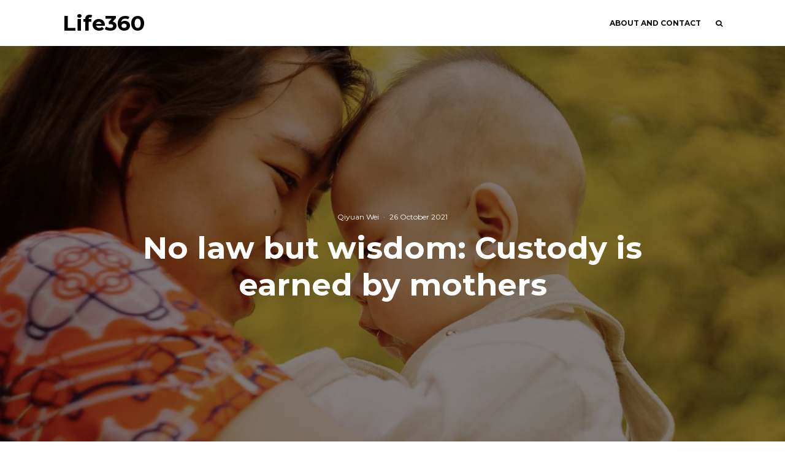

--- FILE ---
content_type: text/html; charset=UTF-8
request_url: https://cardiffjournalism.co.uk/life360/no-law-but-wisdom-custody-is-earned-by-mothers/
body_size: 25631
content:
<!DOCTYPE html>
<html lang="en-GB">
<head>
	<meta charset="UTF-8">
			<meta name="viewport" content="width=device-width, initial-scale=1">
		<link rel="profile" href="http://gmpg.org/xfn/11">
		<meta name="theme-color" content="#f7d40e">
	<meta name='robots' content='index, follow, max-image-preview:large, max-snippet:-1, max-video-preview:-1' />
	<style>img:is([sizes="auto" i], [sizes^="auto," i]) { contain-intrinsic-size: 3000px 1500px }</style>
	
	<!-- This site is optimized with the Yoast SEO plugin v25.2 - https://yoast.com/wordpress/plugins/seo/ -->
	<title>No law but wisdom: Custody is earned by mothers - Life360</title>
	<link rel="canonical" href="https://cardiffjournalism.co.uk/life360/no-law-but-wisdom-custody-is-earned-by-mothers/" />
	<meta property="og:locale" content="en_GB" />
	<meta property="og:type" content="article" />
	<meta property="og:title" content="No law but wisdom: Custody is earned by mothers - Life360" />
	<meta property="og:description" content="What is the future of Chinese mothers whose children were abducted and hidden by their exes?" />
	<meta property="og:url" content="https://cardiffjournalism.co.uk/life360/no-law-but-wisdom-custody-is-earned-by-mothers/" />
	<meta property="og:site_name" content="Life360" />
	<meta property="article:author" content="https://www.facebook.com/profile.php?id=100040508991212" />
	<meta property="article:published_time" content="2021-10-26T20:40:18+00:00" />
	<meta property="article:modified_time" content="2021-10-29T10:05:38+00:00" />
	<meta property="og:image" content="https://cardiffjournalism.co.uk/life360/wp-content/uploads/sites/8/2021/10/F4封面-scaled.jpeg" />
	<meta property="og:image:width" content="2560" />
	<meta property="og:image:height" content="1440" />
	<meta property="og:image:type" content="image/jpeg" />
	<meta name="author" content="Qiyuan Wei" />
	<meta name="twitter:card" content="summary_large_image" />
	<meta name="twitter:creator" content="@qiyuan_wei" />
	<meta name="twitter:label1" content="Written by" />
	<meta name="twitter:data1" content="Qiyuan Wei" />
	<meta name="twitter:label2" content="Estimated reading time" />
	<meta name="twitter:data2" content="8 minutes" />
	<script type="application/ld+json" class="yoast-schema-graph">{"@context":"https://schema.org","@graph":[{"@type":"WebPage","@id":"https://cardiffjournalism.co.uk/life360/no-law-but-wisdom-custody-is-earned-by-mothers/","url":"https://cardiffjournalism.co.uk/life360/no-law-but-wisdom-custody-is-earned-by-mothers/","name":"No law but wisdom: Custody is earned by mothers - Life360","isPartOf":{"@id":"https://cardiffjournalism.co.uk/life360/#website"},"primaryImageOfPage":{"@id":"https://cardiffjournalism.co.uk/life360/no-law-but-wisdom-custody-is-earned-by-mothers/#primaryimage"},"image":{"@id":"https://cardiffjournalism.co.uk/life360/no-law-but-wisdom-custody-is-earned-by-mothers/#primaryimage"},"thumbnailUrl":"https://cardiffjournalism.co.uk/life360/wp-content/uploads/sites/8/2021/10/F4封面-scaled.jpeg","datePublished":"2021-10-26T20:40:18+00:00","dateModified":"2021-10-29T10:05:38+00:00","author":{"@id":"https://cardiffjournalism.co.uk/life360/#/schema/person/17aba8b479229e1c75d644af9942f7e5"},"breadcrumb":{"@id":"https://cardiffjournalism.co.uk/life360/no-law-but-wisdom-custody-is-earned-by-mothers/#breadcrumb"},"inLanguage":"en-GB","potentialAction":[{"@type":"ReadAction","target":["https://cardiffjournalism.co.uk/life360/no-law-but-wisdom-custody-is-earned-by-mothers/"]}]},{"@type":"ImageObject","inLanguage":"en-GB","@id":"https://cardiffjournalism.co.uk/life360/no-law-but-wisdom-custody-is-earned-by-mothers/#primaryimage","url":"https://cardiffjournalism.co.uk/life360/wp-content/uploads/sites/8/2021/10/F4封面-scaled.jpeg","contentUrl":"https://cardiffjournalism.co.uk/life360/wp-content/uploads/sites/8/2021/10/F4封面-scaled.jpeg","width":2560,"height":1440},{"@type":"BreadcrumbList","@id":"https://cardiffjournalism.co.uk/life360/no-law-but-wisdom-custody-is-earned-by-mothers/#breadcrumb","itemListElement":[{"@type":"ListItem","position":1,"name":"Home","item":"https://cardiffjournalism.co.uk/life360/"},{"@type":"ListItem","position":2,"name":"No law but wisdom: Custody is earned by mothers"}]},{"@type":"WebSite","@id":"https://cardiffjournalism.co.uk/life360/#website","url":"https://cardiffjournalism.co.uk/life360/","name":"Life360","description":"","potentialAction":[{"@type":"SearchAction","target":{"@type":"EntryPoint","urlTemplate":"https://cardiffjournalism.co.uk/life360/?s={search_term_string}"},"query-input":{"@type":"PropertyValueSpecification","valueRequired":true,"valueName":"search_term_string"}}],"inLanguage":"en-GB"},{"@type":"Person","@id":"https://cardiffjournalism.co.uk/life360/#/schema/person/17aba8b479229e1c75d644af9942f7e5","name":"Qiyuan Wei","image":{"@type":"ImageObject","inLanguage":"en-GB","@id":"https://cardiffjournalism.co.uk/life360/#/schema/person/image/","url":"https://secure.gravatar.com/avatar/6f737f1afabd65535c5fe892c9d14f646ef08f1ae8b19e18e8b40353560b1f10?s=96&d=mm&r=g","contentUrl":"https://secure.gravatar.com/avatar/6f737f1afabd65535c5fe892c9d14f646ef08f1ae8b19e18e8b40353560b1f10?s=96&d=mm&r=g","caption":"Qiyuan Wei"},"description":"A multimedia journalist interested in the public.","sameAs":["https://www.facebook.com/profile.php?id=100040508991212","https://x.com/qiyuan_wei"],"url":"https://cardiffjournalism.co.uk/life360/author/qwei/"}]}</script>
	<!-- / Yoast SEO plugin. -->


<link rel='dns-prefetch' href='//fonts.googleapis.com' />
<link rel="alternate" type="application/rss+xml" title="Life360 &raquo; Feed" href="https://cardiffjournalism.co.uk/life360/feed/" />
<script type="text/javascript">
/* <![CDATA[ */
window._wpemojiSettings = {"baseUrl":"https:\/\/s.w.org\/images\/core\/emoji\/15.1.0\/72x72\/","ext":".png","svgUrl":"https:\/\/s.w.org\/images\/core\/emoji\/15.1.0\/svg\/","svgExt":".svg","source":{"concatemoji":"https:\/\/cardiffjournalism.co.uk\/life360\/wp-includes\/js\/wp-emoji-release.min.js?ver=6.8.1"}};
/*! This file is auto-generated */
!function(i,n){var o,s,e;function c(e){try{var t={supportTests:e,timestamp:(new Date).valueOf()};sessionStorage.setItem(o,JSON.stringify(t))}catch(e){}}function p(e,t,n){e.clearRect(0,0,e.canvas.width,e.canvas.height),e.fillText(t,0,0);var t=new Uint32Array(e.getImageData(0,0,e.canvas.width,e.canvas.height).data),r=(e.clearRect(0,0,e.canvas.width,e.canvas.height),e.fillText(n,0,0),new Uint32Array(e.getImageData(0,0,e.canvas.width,e.canvas.height).data));return t.every(function(e,t){return e===r[t]})}function u(e,t,n){switch(t){case"flag":return n(e,"\ud83c\udff3\ufe0f\u200d\u26a7\ufe0f","\ud83c\udff3\ufe0f\u200b\u26a7\ufe0f")?!1:!n(e,"\ud83c\uddfa\ud83c\uddf3","\ud83c\uddfa\u200b\ud83c\uddf3")&&!n(e,"\ud83c\udff4\udb40\udc67\udb40\udc62\udb40\udc65\udb40\udc6e\udb40\udc67\udb40\udc7f","\ud83c\udff4\u200b\udb40\udc67\u200b\udb40\udc62\u200b\udb40\udc65\u200b\udb40\udc6e\u200b\udb40\udc67\u200b\udb40\udc7f");case"emoji":return!n(e,"\ud83d\udc26\u200d\ud83d\udd25","\ud83d\udc26\u200b\ud83d\udd25")}return!1}function f(e,t,n){var r="undefined"!=typeof WorkerGlobalScope&&self instanceof WorkerGlobalScope?new OffscreenCanvas(300,150):i.createElement("canvas"),a=r.getContext("2d",{willReadFrequently:!0}),o=(a.textBaseline="top",a.font="600 32px Arial",{});return e.forEach(function(e){o[e]=t(a,e,n)}),o}function t(e){var t=i.createElement("script");t.src=e,t.defer=!0,i.head.appendChild(t)}"undefined"!=typeof Promise&&(o="wpEmojiSettingsSupports",s=["flag","emoji"],n.supports={everything:!0,everythingExceptFlag:!0},e=new Promise(function(e){i.addEventListener("DOMContentLoaded",e,{once:!0})}),new Promise(function(t){var n=function(){try{var e=JSON.parse(sessionStorage.getItem(o));if("object"==typeof e&&"number"==typeof e.timestamp&&(new Date).valueOf()<e.timestamp+604800&&"object"==typeof e.supportTests)return e.supportTests}catch(e){}return null}();if(!n){if("undefined"!=typeof Worker&&"undefined"!=typeof OffscreenCanvas&&"undefined"!=typeof URL&&URL.createObjectURL&&"undefined"!=typeof Blob)try{var e="postMessage("+f.toString()+"("+[JSON.stringify(s),u.toString(),p.toString()].join(",")+"));",r=new Blob([e],{type:"text/javascript"}),a=new Worker(URL.createObjectURL(r),{name:"wpTestEmojiSupports"});return void(a.onmessage=function(e){c(n=e.data),a.terminate(),t(n)})}catch(e){}c(n=f(s,u,p))}t(n)}).then(function(e){for(var t in e)n.supports[t]=e[t],n.supports.everything=n.supports.everything&&n.supports[t],"flag"!==t&&(n.supports.everythingExceptFlag=n.supports.everythingExceptFlag&&n.supports[t]);n.supports.everythingExceptFlag=n.supports.everythingExceptFlag&&!n.supports.flag,n.DOMReady=!1,n.readyCallback=function(){n.DOMReady=!0}}).then(function(){return e}).then(function(){var e;n.supports.everything||(n.readyCallback(),(e=n.source||{}).concatemoji?t(e.concatemoji):e.wpemoji&&e.twemoji&&(t(e.twemoji),t(e.wpemoji)))}))}((window,document),window._wpemojiSettings);
/* ]]> */
</script>
		
	<link rel='stylesheet' id='sbi_styles-css' href='https://cardiffjournalism.co.uk/life360/wp-content/plugins/instagram-feed/css/sbi-styles.min.css?ver=6.9.1' type='text/css' media='all' />
<style id='wp-emoji-styles-inline-css' type='text/css'>

	img.wp-smiley, img.emoji {
		display: inline !important;
		border: none !important;
		box-shadow: none !important;
		height: 1em !important;
		width: 1em !important;
		margin: 0 0.07em !important;
		vertical-align: -0.1em !important;
		background: none !important;
		padding: 0 !important;
	}
</style>
<link rel='stylesheet' id='wp-block-library-css' href='https://cardiffjournalism.co.uk/life360/wp-includes/css/dist/block-library/style.min.css?ver=6.8.1' type='text/css' media='all' />
<style id='classic-theme-styles-inline-css' type='text/css'>
/*! This file is auto-generated */
.wp-block-button__link{color:#fff;background-color:#32373c;border-radius:9999px;box-shadow:none;text-decoration:none;padding:calc(.667em + 2px) calc(1.333em + 2px);font-size:1.125em}.wp-block-file__button{background:#32373c;color:#fff;text-decoration:none}
</style>
<link rel='stylesheet' id='lets-review-style-css-css' href='https://cardiffjournalism.co.uk/life360/wp-content/plugins/lets-review/admin/blocks/dist/blocks.style.build.css?ver=3.0.5' type='text/css' media='all' />
<link rel='stylesheet' id='lets-info-up-style-css-css' href='https://cardiffjournalism.co.uk/life360/wp-content/plugins/lets-info-up/admin/block/dist/blocks.style.build.css?ver=1.1.3' type='text/css' media='all' />
<style id='global-styles-inline-css' type='text/css'>
:root{--wp--preset--aspect-ratio--square: 1;--wp--preset--aspect-ratio--4-3: 4/3;--wp--preset--aspect-ratio--3-4: 3/4;--wp--preset--aspect-ratio--3-2: 3/2;--wp--preset--aspect-ratio--2-3: 2/3;--wp--preset--aspect-ratio--16-9: 16/9;--wp--preset--aspect-ratio--9-16: 9/16;--wp--preset--color--black: #000000;--wp--preset--color--cyan-bluish-gray: #abb8c3;--wp--preset--color--white: #ffffff;--wp--preset--color--pale-pink: #f78da7;--wp--preset--color--vivid-red: #cf2e2e;--wp--preset--color--luminous-vivid-orange: #ff6900;--wp--preset--color--luminous-vivid-amber: #fcb900;--wp--preset--color--light-green-cyan: #7bdcb5;--wp--preset--color--vivid-green-cyan: #00d084;--wp--preset--color--pale-cyan-blue: #8ed1fc;--wp--preset--color--vivid-cyan-blue: #0693e3;--wp--preset--color--vivid-purple: #9b51e0;--wp--preset--gradient--vivid-cyan-blue-to-vivid-purple: linear-gradient(135deg,rgba(6,147,227,1) 0%,rgb(155,81,224) 100%);--wp--preset--gradient--light-green-cyan-to-vivid-green-cyan: linear-gradient(135deg,rgb(122,220,180) 0%,rgb(0,208,130) 100%);--wp--preset--gradient--luminous-vivid-amber-to-luminous-vivid-orange: linear-gradient(135deg,rgba(252,185,0,1) 0%,rgba(255,105,0,1) 100%);--wp--preset--gradient--luminous-vivid-orange-to-vivid-red: linear-gradient(135deg,rgba(255,105,0,1) 0%,rgb(207,46,46) 100%);--wp--preset--gradient--very-light-gray-to-cyan-bluish-gray: linear-gradient(135deg,rgb(238,238,238) 0%,rgb(169,184,195) 100%);--wp--preset--gradient--cool-to-warm-spectrum: linear-gradient(135deg,rgb(74,234,220) 0%,rgb(151,120,209) 20%,rgb(207,42,186) 40%,rgb(238,44,130) 60%,rgb(251,105,98) 80%,rgb(254,248,76) 100%);--wp--preset--gradient--blush-light-purple: linear-gradient(135deg,rgb(255,206,236) 0%,rgb(152,150,240) 100%);--wp--preset--gradient--blush-bordeaux: linear-gradient(135deg,rgb(254,205,165) 0%,rgb(254,45,45) 50%,rgb(107,0,62) 100%);--wp--preset--gradient--luminous-dusk: linear-gradient(135deg,rgb(255,203,112) 0%,rgb(199,81,192) 50%,rgb(65,88,208) 100%);--wp--preset--gradient--pale-ocean: linear-gradient(135deg,rgb(255,245,203) 0%,rgb(182,227,212) 50%,rgb(51,167,181) 100%);--wp--preset--gradient--electric-grass: linear-gradient(135deg,rgb(202,248,128) 0%,rgb(113,206,126) 100%);--wp--preset--gradient--midnight: linear-gradient(135deg,rgb(2,3,129) 0%,rgb(40,116,252) 100%);--wp--preset--font-size--small: 13px;--wp--preset--font-size--medium: 20px;--wp--preset--font-size--large: 36px;--wp--preset--font-size--x-large: 42px;--wp--preset--spacing--20: 0.44rem;--wp--preset--spacing--30: 0.67rem;--wp--preset--spacing--40: 1rem;--wp--preset--spacing--50: 1.5rem;--wp--preset--spacing--60: 2.25rem;--wp--preset--spacing--70: 3.38rem;--wp--preset--spacing--80: 5.06rem;--wp--preset--shadow--natural: 6px 6px 9px rgba(0, 0, 0, 0.2);--wp--preset--shadow--deep: 12px 12px 50px rgba(0, 0, 0, 0.4);--wp--preset--shadow--sharp: 6px 6px 0px rgba(0, 0, 0, 0.2);--wp--preset--shadow--outlined: 6px 6px 0px -3px rgba(255, 255, 255, 1), 6px 6px rgba(0, 0, 0, 1);--wp--preset--shadow--crisp: 6px 6px 0px rgba(0, 0, 0, 1);}:where(.is-layout-flex){gap: 0.5em;}:where(.is-layout-grid){gap: 0.5em;}body .is-layout-flex{display: flex;}.is-layout-flex{flex-wrap: wrap;align-items: center;}.is-layout-flex > :is(*, div){margin: 0;}body .is-layout-grid{display: grid;}.is-layout-grid > :is(*, div){margin: 0;}:where(.wp-block-columns.is-layout-flex){gap: 2em;}:where(.wp-block-columns.is-layout-grid){gap: 2em;}:where(.wp-block-post-template.is-layout-flex){gap: 1.25em;}:where(.wp-block-post-template.is-layout-grid){gap: 1.25em;}.has-black-color{color: var(--wp--preset--color--black) !important;}.has-cyan-bluish-gray-color{color: var(--wp--preset--color--cyan-bluish-gray) !important;}.has-white-color{color: var(--wp--preset--color--white) !important;}.has-pale-pink-color{color: var(--wp--preset--color--pale-pink) !important;}.has-vivid-red-color{color: var(--wp--preset--color--vivid-red) !important;}.has-luminous-vivid-orange-color{color: var(--wp--preset--color--luminous-vivid-orange) !important;}.has-luminous-vivid-amber-color{color: var(--wp--preset--color--luminous-vivid-amber) !important;}.has-light-green-cyan-color{color: var(--wp--preset--color--light-green-cyan) !important;}.has-vivid-green-cyan-color{color: var(--wp--preset--color--vivid-green-cyan) !important;}.has-pale-cyan-blue-color{color: var(--wp--preset--color--pale-cyan-blue) !important;}.has-vivid-cyan-blue-color{color: var(--wp--preset--color--vivid-cyan-blue) !important;}.has-vivid-purple-color{color: var(--wp--preset--color--vivid-purple) !important;}.has-black-background-color{background-color: var(--wp--preset--color--black) !important;}.has-cyan-bluish-gray-background-color{background-color: var(--wp--preset--color--cyan-bluish-gray) !important;}.has-white-background-color{background-color: var(--wp--preset--color--white) !important;}.has-pale-pink-background-color{background-color: var(--wp--preset--color--pale-pink) !important;}.has-vivid-red-background-color{background-color: var(--wp--preset--color--vivid-red) !important;}.has-luminous-vivid-orange-background-color{background-color: var(--wp--preset--color--luminous-vivid-orange) !important;}.has-luminous-vivid-amber-background-color{background-color: var(--wp--preset--color--luminous-vivid-amber) !important;}.has-light-green-cyan-background-color{background-color: var(--wp--preset--color--light-green-cyan) !important;}.has-vivid-green-cyan-background-color{background-color: var(--wp--preset--color--vivid-green-cyan) !important;}.has-pale-cyan-blue-background-color{background-color: var(--wp--preset--color--pale-cyan-blue) !important;}.has-vivid-cyan-blue-background-color{background-color: var(--wp--preset--color--vivid-cyan-blue) !important;}.has-vivid-purple-background-color{background-color: var(--wp--preset--color--vivid-purple) !important;}.has-black-border-color{border-color: var(--wp--preset--color--black) !important;}.has-cyan-bluish-gray-border-color{border-color: var(--wp--preset--color--cyan-bluish-gray) !important;}.has-white-border-color{border-color: var(--wp--preset--color--white) !important;}.has-pale-pink-border-color{border-color: var(--wp--preset--color--pale-pink) !important;}.has-vivid-red-border-color{border-color: var(--wp--preset--color--vivid-red) !important;}.has-luminous-vivid-orange-border-color{border-color: var(--wp--preset--color--luminous-vivid-orange) !important;}.has-luminous-vivid-amber-border-color{border-color: var(--wp--preset--color--luminous-vivid-amber) !important;}.has-light-green-cyan-border-color{border-color: var(--wp--preset--color--light-green-cyan) !important;}.has-vivid-green-cyan-border-color{border-color: var(--wp--preset--color--vivid-green-cyan) !important;}.has-pale-cyan-blue-border-color{border-color: var(--wp--preset--color--pale-cyan-blue) !important;}.has-vivid-cyan-blue-border-color{border-color: var(--wp--preset--color--vivid-cyan-blue) !important;}.has-vivid-purple-border-color{border-color: var(--wp--preset--color--vivid-purple) !important;}.has-vivid-cyan-blue-to-vivid-purple-gradient-background{background: var(--wp--preset--gradient--vivid-cyan-blue-to-vivid-purple) !important;}.has-light-green-cyan-to-vivid-green-cyan-gradient-background{background: var(--wp--preset--gradient--light-green-cyan-to-vivid-green-cyan) !important;}.has-luminous-vivid-amber-to-luminous-vivid-orange-gradient-background{background: var(--wp--preset--gradient--luminous-vivid-amber-to-luminous-vivid-orange) !important;}.has-luminous-vivid-orange-to-vivid-red-gradient-background{background: var(--wp--preset--gradient--luminous-vivid-orange-to-vivid-red) !important;}.has-very-light-gray-to-cyan-bluish-gray-gradient-background{background: var(--wp--preset--gradient--very-light-gray-to-cyan-bluish-gray) !important;}.has-cool-to-warm-spectrum-gradient-background{background: var(--wp--preset--gradient--cool-to-warm-spectrum) !important;}.has-blush-light-purple-gradient-background{background: var(--wp--preset--gradient--blush-light-purple) !important;}.has-blush-bordeaux-gradient-background{background: var(--wp--preset--gradient--blush-bordeaux) !important;}.has-luminous-dusk-gradient-background{background: var(--wp--preset--gradient--luminous-dusk) !important;}.has-pale-ocean-gradient-background{background: var(--wp--preset--gradient--pale-ocean) !important;}.has-electric-grass-gradient-background{background: var(--wp--preset--gradient--electric-grass) !important;}.has-midnight-gradient-background{background: var(--wp--preset--gradient--midnight) !important;}.has-small-font-size{font-size: var(--wp--preset--font-size--small) !important;}.has-medium-font-size{font-size: var(--wp--preset--font-size--medium) !important;}.has-large-font-size{font-size: var(--wp--preset--font-size--large) !important;}.has-x-large-font-size{font-size: var(--wp--preset--font-size--x-large) !important;}
:where(.wp-block-post-template.is-layout-flex){gap: 1.25em;}:where(.wp-block-post-template.is-layout-grid){gap: 1.25em;}
:where(.wp-block-columns.is-layout-flex){gap: 2em;}:where(.wp-block-columns.is-layout-grid){gap: 2em;}
:root :where(.wp-block-pullquote){font-size: 1.5em;line-height: 1.6;}
</style>
<link rel='stylesheet' id='embedpress-style-css' href='https://cardiffjournalism.co.uk/life360/wp-content/plugins/embedpress/assets/css/embedpress.css?ver=4.2.7' type='text/css' media='all' />
<link rel='stylesheet' id='apss-font-awesome-five-css' href='https://cardiffjournalism.co.uk/life360/wp-content/plugins/accesspress-social-share/css/fontawesome-all.css?ver=4.5.6' type='text/css' media='all' />
<link rel='stylesheet' id='apss-frontend-css-css' href='https://cardiffjournalism.co.uk/life360/wp-content/plugins/accesspress-social-share/css/frontend.css?ver=4.5.6' type='text/css' media='all' />
<link rel='stylesheet' id='apss-font-opensans-css' href='//fonts.googleapis.com/css?family=Open+Sans&#038;ver=6.8.1' type='text/css' media='all' />
<link rel='stylesheet' id='lets-review-css' href='https://cardiffjournalism.co.uk/life360/wp-content/plugins/lets-review/assets/css/style.min.css?ver=3.0.5' type='text/css' media='all' />
<link rel='stylesheet' id='font-awesome-css' href='https://cardiffjournalism.co.uk/life360/wp-content/plugins/lets-review/assets/fonts/fontawesome/css/fontawesome.min.css?ver=3.0.5' type='text/css' media='all' />
<link rel='stylesheet' id='font-awesome-regular-css' href='https://cardiffjournalism.co.uk/life360/wp-content/plugins/lets-review/assets/fonts/fontawesome/css/regular.min.css?ver=3.0.5' type='text/css' media='all' />
<link rel='stylesheet' id='font-awesome-solid-css' href='https://cardiffjournalism.co.uk/life360/wp-content/plugins/lets-review/assets/fonts/fontawesome/css/solid.min.css?ver=3.0.5' type='text/css' media='all' />
<link rel='stylesheet' id='lets-social-count-css' href='https://cardiffjournalism.co.uk/life360/wp-content/plugins/lets-social-count/assets/css/style.css?ver=1.1' type='text/css' media='all' />
<link rel='stylesheet' id='lets-info-up-css' href='https://cardiffjournalism.co.uk/life360/wp-content/plugins/lets-info-up/frontend/css/style.min.css?ver=1.1.3' type='text/css' media='all' />
<link rel='stylesheet' id='lets-live-blog-css' href='https://cardiffjournalism.co.uk/life360/wp-content/plugins/lets-live-blog/frontend/css/style.min.css?ver=1.1.1' type='text/css' media='all' />
<link rel='stylesheet' id='lets-live-blog-icons-css' href='https://cardiffjournalism.co.uk/life360/wp-content/plugins/lets-live-blog/frontend/css/fonts/style.css?ver=1.1.1' type='text/css' media='all' />
<link rel='stylesheet' id='zeen-style-css' href='https://cardiffjournalism.co.uk/life360/wp-content/themes/zeen/assets/css/style.min.css?ver=1745567556' type='text/css' media='all' />
<style id='zeen-style-inline-css' type='text/css'>
.content-bg, .block-skin-5:not(.skin-inner), .block-skin-5.skin-inner > .tipi-row-inner-style, .article-layout-skin-1.title-cut-bl .hero-wrap .meta:before, .article-layout-skin-1.title-cut-bc .hero-wrap .meta:before, .article-layout-skin-1.title-cut-bl .hero-wrap .share-it:before, .article-layout-skin-1.title-cut-bc .hero-wrap .share-it:before, .standard-archive .page-header, .skin-dark .flickity-viewport, .zeen__var__options label { background: #ffffff;}a.zeen-pin-it{position: absolute}.background.mask {background-color: transparent}.side-author__wrap .mask a {display:inline-block;height:70px}.timed-pup,.modal-wrap {position:fixed;visibility:hidden}.to-top__fixed .to-top a{background-color:#000000; color: #fff}.site-inner { background-color: #fff; }.splitter svg g { fill: #fff; }.inline-post .block article .title { font-size: 20px;}.fontfam-1 { font-family: 'Montserrat',sans-serif!important;}input,input[type="number"],.body-f1, .quotes-f1 blockquote, .quotes-f1 q, .by-f1 .byline, .sub-f1 .subtitle, .wh-f1 .widget-title, .headings-f1 h1, .headings-f1 h2, .headings-f1 h3, .headings-f1 h4, .headings-f1 h5, .headings-f1 h6, .font-1, div.jvectormap-tip {font-family:'Montserrat',sans-serif;font-weight: 700;font-style: normal;}.fontfam-2 { font-family:'Lato',sans-serif!important; }input[type=submit], button, .tipi-button,.button,.wpcf7-submit,.button__back__home,.body-f2, .quotes-f2 blockquote, .quotes-f2 q, .by-f2 .byline, .sub-f2 .subtitle, .wh-f2 .widget-title, .headings-f2 h1, .headings-f2 h2, .headings-f2 h3, .headings-f2 h4, .headings-f2 h5, .headings-f2 h6, .font-2 {font-family:'Lato',sans-serif;font-weight: 400;font-style: normal;}.fontfam-3 { font-family:'Montserrat',sans-serif!important;}.body-f3, .quotes-f3 blockquote, .quotes-f3 q, .by-f3 .byline, .sub-f3 .subtitle, .wh-f3 .widget-title, .headings-f3 h1, .headings-f3 h2, .headings-f3 h3, .headings-f3 h4, .headings-f3 h5, .headings-f3 h6, .font-3 {font-family:'Montserrat',sans-serif;font-style: normal;font-weight: 400;}.tipi-row, .tipi-builder-on .contents-wrap > p { max-width: 1230px ; }.slider-columns--3 article { width: 360px }.slider-columns--2 article { width: 555px }.slider-columns--4 article { width: 262.5px }.single .site-content .tipi-row { max-width: 1230px ; }.single-product .site-content .tipi-row { max-width: 1230px ; }.date--secondary { color: #f8d92f; }.date--main { color: #f8d92f; }.global-accent-border { border-color: #f7d40e; }.trending-accent-border { border-color: #f7d40e; }.trending-accent-bg { border-color: #f7d40e; }.wpcf7-submit, .tipi-button.block-loader { background: #18181e; }.wpcf7-submit:hover, .tipi-button.block-loader:hover { background: #111; }.tipi-button.block-loader { color: #fff!important; }.wpcf7-submit { background: #18181e; }.wpcf7-submit:hover { background: #111; }.global-accent-bg, .icon-base-2:hover .icon-bg, #progress { background-color: #f7d40e; }.global-accent-text, .mm-submenu-2 .mm-51 .menu-wrap > .sub-menu > li > a { color: #f7d40e; }body { color:#000000;}.excerpt { color:#444;}.mode--alt--b .excerpt, .block-skin-2 .excerpt, .block-skin-2 .preview-classic .custom-button__fill-2 { color:#888!important;}.read-more-wrap { color:#767676;}.logo-fallback a { color:#000!important;}.site-mob-header .logo-fallback a { color:#000!important;}blockquote:not(.comment-excerpt) { color:#111;}.mode--alt--b blockquote:not(.comment-excerpt), .mode--alt--b .block-skin-0.block-wrap-quote .block-wrap-quote blockquote:not(.comment-excerpt), .mode--alt--b .block-skin-0.block-wrap-quote .block-wrap-quote blockquote:not(.comment-excerpt) span { color:#fff!important;}.byline, .byline a { color:#888;}.mode--alt--b .block-wrap-classic .byline, .mode--alt--b .block-wrap-classic .byline a, .mode--alt--b .block-wrap-thumbnail .byline, .mode--alt--b .block-wrap-thumbnail .byline a, .block-skin-2 .byline a, .block-skin-2 .byline { color:#888;}.preview-classic .meta .title, .preview-thumbnail .meta .title,.preview-56 .meta .title{ color:#111;}h1, h2, h3, h4, h5, h6, .block-title { color:#111;}.sidebar-widget  .widget-title { color:#111!important;}.link-color-wrap a, .woocommerce-Tabs-panel--description a { color: #1e73be; }.mode--alt--b .link-color-wrap a, .mode--alt--b .woocommerce-Tabs-panel--description a { color: #888; }.copyright, .site-footer .bg-area-inner .copyright a { color: #8e8e8e; }.link-color-wrap a:hover { color: #0066bf; }.mode--alt--b .link-color-wrap a:hover { color: #555; }body{line-height:1.4}input[type=submit], button, .tipi-button,.button,.wpcf7-submit,.button__back__home{letter-spacing:0.03em}.sub-menu a:not(.tipi-button){letter-spacing:0.1em}.widget-title{letter-spacing:0.15em}html, body{font-size:16px}.byline{font-size:12px}input[type=submit], button, .tipi-button,.button,.wpcf7-submit,.button__back__home{font-size:11px}.excerpt{font-size:15px}.logo-fallback, .secondary-wrap .logo-fallback a{font-size:35px}.logo span{font-size:12px}.breadcrumbs{font-size:10px}.hero-meta.tipi-s-typo .title{font-size:20px}.hero-meta.tipi-s-typo .subtitle{font-size:15px}.hero-meta.tipi-m-typo .title{font-size:20px}.hero-meta.tipi-m-typo .subtitle{font-size:15px}.hero-meta.tipi-xl-typo .title{font-size:20px}.hero-meta.tipi-xl-typo .subtitle{font-size:15px}.block-html-content h1, .single-content .entry-content h1{font-size:20px}.block-html-content h2, .single-content .entry-content h2{font-size:17px}.block-html-content h3, .single-content .entry-content h3{font-size:20px}.block-html-content h4, .single-content .entry-content h4{font-size:20px}.block-html-content h5, .single-content .entry-content h5{font-size:18px}.footer-block-links{font-size:8px}blockquote, q{font-size:20px}.site-footer .copyright{font-size:12px}.footer-navigation{font-size:12px}.site-footer .menu-icons{font-size:12px}.block-title, .page-title{font-size:24px}.block-subtitle{font-size:18px}.block-col-self .preview-2 .title{font-size:22px}.block-wrap-classic .tipi-m-typo .title-wrap .title{font-size:22px}.tipi-s-typo .title, .ppl-s-3 .tipi-s-typo .title, .zeen-col--wide .ppl-s-3 .tipi-s-typo .title, .preview-1 .title, .preview-21:not(.tipi-xs-typo) .title{font-size:22px}.tipi-xs-typo .title, .tipi-basket-wrap .basket-item .title{font-size:15px}.meta .read-more-wrap{font-size:11px}.widget-title{font-size:12px}.split-1:not(.preview-thumbnail) .mask{-webkit-flex: 0 0 calc( 34% - 15px);
					-ms-flex: 0 0 calc( 34% - 15px);
					flex: 0 0 calc( 34% - 15px);
					width: calc( 34% - 15px);}.preview-thumbnail .mask{-webkit-flex: 0 0 65px;
					-ms-flex: 0 0 65px;
					flex: 0 0 65px;
					width: 65px;}.footer-lower-area{padding-top:40px}.footer-lower-area{padding-bottom:40px}.footer-upper-area{padding-bottom:40px}.footer-upper-area{padding-top:40px}.footer-widget-wrap{padding-bottom:40px}.footer-widget-wrap{padding-top:40px}.tipi-button-cta-header{font-size:12px}.tipi-button.block-loader, .wpcf7-submit, .mc4wp-form-fields button { font-weight: 700;}.main-navigation .horizontal-menu, .main-navigation .menu-item, .main-navigation .menu-icon .menu-icon--text,  .main-navigation .tipi-i-search span { font-weight: 700;}.secondary-wrap .menu-secondary li, .secondary-wrap .menu-item, .secondary-wrap .menu-icon .menu-icon--text {font-weight: 700;}.footer-lower-area, .footer-lower-area .menu-item, .footer-lower-area .menu-icon span {font-weight: 700;}.widget-title {font-weight: 700!important;}input[type=submit], button, .tipi-button,.button,.wpcf7-submit,.button__back__home{ text-transform: uppercase; }.entry-title{ text-transform: none; }.logo-fallback{ text-transform: none; }.block-wrap-slider .title-wrap .title{ text-transform: none; }.block-wrap-grid .title-wrap .title, .tile-design-4 .meta .title-wrap .title{ text-transform: none; }.block-wrap-classic .title-wrap .title{ text-transform: none; }.block-title{ text-transform: none; }.meta .excerpt .read-more{ text-transform: uppercase; }.preview-grid .read-more{ text-transform: uppercase; }.block-subtitle{ text-transform: none; }.byline{ text-transform: none; }.widget-title{ text-transform: none; }.main-navigation .menu-item, .main-navigation .menu-icon .menu-icon--text{ text-transform: uppercase; }.secondary-navigation, .secondary-wrap .menu-icon .menu-icon--text{ text-transform: uppercase; }.footer-lower-area .menu-item, .footer-lower-area .menu-icon span{ text-transform: uppercase; }.sub-menu a:not(.tipi-button){ text-transform: none; }.site-mob-header .menu-item, .site-mob-header .menu-icon span{ text-transform: uppercase; }.single-content .entry-content h1, .single-content .entry-content h2, .single-content .entry-content h3, .single-content .entry-content h4, .single-content .entry-content h5, .single-content .entry-content h6, .meta__full h1, .meta__full h2, .meta__full h3, .meta__full h4, .meta__full h5, .bbp__thread__title{ text-transform: none; }.mm-submenu-2 .mm-11 .menu-wrap > *, .mm-submenu-2 .mm-31 .menu-wrap > *, .mm-submenu-2 .mm-21 .menu-wrap > *, .mm-submenu-2 .mm-51 .menu-wrap > *  { border-top: 3px solid transparent; }.separation-border { margin-bottom: 30px; }.load-more-wrap-1 { padding-top: 30px; }.block-wrap-classic .inf-spacer + .block:not(.block-62) { margin-top: 30px; }.block-title-wrap-style .block-title:after, .block-title-wrap-style .block-title:before { border-top: 1px #eee solid;}.separation-border-v { background: #eee;}.separation-border-v { height: calc( 100% -  30px - 1px); }@media only screen and (max-width: 480px) {.separation-border { margin-bottom: 30px;}}.sidebar-wrap .sidebar { padding-right: 30px; padding-left: 30px; padding-top:0px; padding-bottom:0px; }.sidebar-left .sidebar-wrap .sidebar { padding-right: 30px; padding-left: 30px; }@media only screen and (min-width: 481px) {}@media only screen and (max-width: 859px) {.mobile__design--side .mask {
		width: calc( 34% - 15px);
	}}@media only screen and (min-width: 860px) {body{line-height:1.5}input[type=submit], button, .tipi-button,.button,.wpcf7-submit,.button__back__home{letter-spacing:0.09em}html, body{font-size:17px}.excerpt{font-size:16px}.hero-meta.tipi-s-typo .title{font-size:30px}.hero-meta.tipi-s-typo .subtitle{font-size:18px}.hero-meta.tipi-m-typo .title{font-size:30px}.hero-meta.tipi-m-typo .subtitle{font-size:18px}.hero-meta.tipi-xl-typo .title{font-size:30px}.hero-meta.tipi-xl-typo .subtitle{font-size:18px}.block-html-content h1, .single-content .entry-content h1{font-size:30px}.block-html-content h2, .single-content .entry-content h2{font-size:18px}.block-html-content h3, .single-content .entry-content h3{font-size:24px}.block-html-content h4, .single-content .entry-content h4{font-size:24px}blockquote, q{font-size:25px}.main-navigation, .main-navigation .menu-icon--text{font-size:12px}.sub-menu a:not(.tipi-button){font-size:12px}.main-navigation .menu-icon, .main-navigation .trending-icon-solo{font-size:12px}.secondary-wrap-v .standard-drop>a,.secondary-wrap, .secondary-wrap a, .secondary-wrap .menu-icon--text{font-size:11px}.secondary-wrap .menu-icon, .secondary-wrap .menu-icon a, .secondary-wrap .trending-icon-solo{font-size:13px}.layout-side-info .details{width:130px;float:left}.title-contrast .hero-wrap { height: calc( 100vh - 0px ); }.tipi-s-typo .title, .ppl-s-3 .tipi-s-typo .title, .zeen-col--wide .ppl-s-3 .tipi-s-typo .title, .preview-1 .title, .preview-21:not(.tipi-xs-typo) .title  { line-height: 1.3333;}.preview-grid.tipi-s-typo .title { font-size: 22px; }.zeen-col--narrow .block-wrap-classic .tipi-m-typo .title-wrap .title { font-size: 18px; }.mode--alt--b .footer-widget-area:not(.footer-widget-area-1) + .footer-lower-area { border-top:1px #333333 solid ; }.footer-widget-wrap { border-right:1px #333333 solid ; }.footer-widget-wrap .widget_search form, .footer-widget-wrap select { border-color:#333333; }.footer-widget-wrap .zeen-widget { border-bottom:1px #333333 solid ; }.footer-widget-wrap .zeen-widget .preview-thumbnail { border-bottom-color: #333333;}.secondary-wrap-v { width: 80px; }.header-width-2 .header-side-padding, .tipi-builder-on .tipi-fs, .standard-archive, .header-width-2 .drop-it .block-wrap, .header-width-2 .trending-inline-drop .trending-inline-title { padding-left: 80px; padding-right:80px; }}@media only screen and (min-width: 1240px) {.hero-l .single-content {padding-top: 45px}.align-fs .contents-wrap .video-wrap, .align-fs-center .aligncenter.size-full, .align-fs-center .wp-caption.aligncenter .size-full, .align-fs-center .tiled-gallery, .align-fs .alignwide { width: 1170px; }.align-fs .contents-wrap .video-wrap { height: 658px; }.has-bg .align-fs .contents-wrap .video-wrap, .has-bg .align-fs .alignwide, .has-bg .align-fs-center .aligncenter.size-full, .has-bg .align-fs-center .wp-caption.aligncenter .size-full, .has-bg .align-fs-center .tiled-gallery { width: 1230px; }.has-bg .align-fs .contents-wrap .video-wrap { height: 691px; }.hero-meta.tipi-s-typo .title{font-size:36px}.hero-meta.tipi-m-typo .title{font-size:44px}.hero-meta.tipi-xl-typo .title{font-size:50px}.block-html-content h1, .single-content .entry-content h1{font-size:40px}.block-html-content h3, .single-content .entry-content h3{font-size:30px}.block-html-content h4, .single-content .entry-content h4{font-size:20px}.block-title, .page-title{font-size:30px}.block-subtitle{font-size:20px}.block-col-self .preview-2 .title{font-size:36px}.block-wrap-classic .tipi-m-typo .title-wrap .title{font-size:30px}.tipi-s-typo .title, .ppl-s-3 .tipi-s-typo .title, .zeen-col--wide .ppl-s-3 .tipi-s-typo .title, .preview-1 .title, .preview-21:not(.tipi-xs-typo) .title{font-size:18px}.split-1:not(.preview-thumbnail) .mask{-webkit-flex: 0 0 calc( 50% - 15px);
					-ms-flex: 0 0 calc( 50% - 15px);
					flex: 0 0 calc( 50% - 15px);
					width: calc( 50% - 15px);}.footer-lower-area{padding-top:20px}.footer-lower-area{padding-bottom:20px}.footer-upper-area{padding-bottom:50px}.footer-upper-area{padding-top:50px}}.main-menu-bar-color-1 .current-menu-item > a, .main-menu-bar-color-1 .menu-main-menu > .dropper.active:not(.current-menu-item) > a { background-color: #111;}.site-header a { color: #111; }.site-skin-3.content-subscribe, .site-skin-3.content-subscribe .subtitle, .site-skin-3.content-subscribe input, .site-skin-3.content-subscribe h2 { color: #fff; } .site-skin-3.content-subscribe input[type="email"] { border-color: #fff; }.footer-widget-wrap .widget_search form { border-color:#333; }.sidebar-wrap .sidebar { border:1px #ddd solid ; }.content-area .zeen-widget { border: 0 #ddd solid ; border-width: 0 0 1px 0; }.content-area .zeen-widget { padding:30px 0px 30px; }.grid-image-1 .mask-overlay { background-color: #1a1d1e ; }.with-fi.preview-grid,.with-fi.preview-grid .byline,.with-fi.preview-grid .subtitle, .with-fi.preview-grid a { color: #fff; }.preview-grid .mask-overlay { opacity: 0.2 ; }@media (pointer: fine) {.preview-grid:hover .mask-overlay { opacity: 0.6 ; }}.slider-image-1 .mask-overlay { background-color: #1a1d1e ; }.with-fi.preview-slider-overlay,.with-fi.preview-slider-overlay .byline,.with-fi.preview-slider-overlay .subtitle, .with-fi.preview-slider-overlay a { color: #fff; }.preview-slider-overlay .mask-overlay { opacity: 0.2 ; }@media (pointer: fine) {.preview-slider-overlay:hover .mask-overlay { opacity: 0.6 ; }}.site-footer .footer-widget-bg-area, .site-footer .footer-widget-bg-area .woo-product-rating span, .site-footer .footer-widget-bg-area .stack-design-3 .meta { background-color: #272727; }.site-footer .footer-widget-bg-area .background { background-image: none; opacity: 1; }.site-footer .footer-widget-bg-area .block-skin-0 .tipi-arrow { color:#dddede; border-color:#dddede; }.site-footer .footer-widget-bg-area .block-skin-0 .tipi-arrow i:after{ background:#dddede; }.site-footer .footer-widget-bg-area,.site-footer .footer-widget-bg-area .byline,.site-footer .footer-widget-bg-area a,.site-footer .footer-widget-bg-area .widget_search form *,.site-footer .footer-widget-bg-area h3,.site-footer .footer-widget-bg-area .widget-title { color:#dddede; }.site-footer .footer-widget-bg-area .tipi-spin.tipi-row-inner-style:before { border-color:#dddede; }.main-navigation, .main-navigation .menu-icon--text { color: #1e1e1e; }.main-navigation .horizontal-menu>li>a { padding-left: 12px; padding-right: 12px; }.main-navigation-border { border-bottom:1px #eeeeee solid ; }.main-navigation-border .drop-search { border-top:1px #eeeeee solid ; }#progress {bottom: 0;height: 1px; }.sticky-menu-2:not(.active) #progress  { bottom: -1px;  }#progress { background-color: #f7d40e; }.main-navigation-border { border-top: 1px #eee solid ; }.site-mob-header .menu-icon { font-size: 13px; }.secondary-wrap-v .standard-drop>a,.secondary-wrap, .secondary-wrap a, .secondary-wrap .menu-icon--text { color: #fff; }.secondary-wrap .menu-secondary > li > a, .secondary-icons li > a { padding-left: 7px; padding-right: 7px; }.mc4wp-form-fields input[type=submit], .mc4wp-form-fields button, #subscribe-submit input[type=submit], .subscribe-wrap input[type=submit] {color: #fff;background-color: #121212;}.site-mob-header:not(.site-mob-header-11) .header-padding .logo-main-wrap, .site-mob-header:not(.site-mob-header-11) .header-padding .icons-wrap a, .site-mob-header-11 .header-padding {
		padding-top: 20px;
		padding-bottom: 20px;
	}.site-header .header-padding {
		padding-top:20px;
		padding-bottom:20px;
	}@media only screen and (min-width: 860px){.tipi-m-0 {display: none}}
</style>
<link rel='stylesheet' id='zeen-child-style-css' href='https://cardiffjournalism.co.uk/life360/wp-content/themes/zeen-child/style.css?ver=4.5.6' type='text/css' media='all' />
<link rel='stylesheet' id='zeen-fonts-css' href='https://fonts.googleapis.com/css?family=Montserrat%3A700%2Citalic%2C400%7CLato%3A400%2C700%7CMontserrat%3A400%2C700&#038;subset=latin&#038;display=swap' type='text/css' media='all' />
<link rel='stylesheet' id='photoswipe-css' href='https://cardiffjournalism.co.uk/life360/wp-content/themes/zeen/assets/css/photoswipe.min.css?ver=4.1.3' type='text/css' media='all' />
<style id='akismet-widget-style-inline-css' type='text/css'>

			.a-stats {
				--akismet-color-mid-green: #357b49;
				--akismet-color-white: #fff;
				--akismet-color-light-grey: #f6f7f7;

				max-width: 350px;
				width: auto;
			}

			.a-stats * {
				all: unset;
				box-sizing: border-box;
			}

			.a-stats strong {
				font-weight: 600;
			}

			.a-stats a.a-stats__link,
			.a-stats a.a-stats__link:visited,
			.a-stats a.a-stats__link:active {
				background: var(--akismet-color-mid-green);
				border: none;
				box-shadow: none;
				border-radius: 8px;
				color: var(--akismet-color-white);
				cursor: pointer;
				display: block;
				font-family: -apple-system, BlinkMacSystemFont, 'Segoe UI', 'Roboto', 'Oxygen-Sans', 'Ubuntu', 'Cantarell', 'Helvetica Neue', sans-serif;
				font-weight: 500;
				padding: 12px;
				text-align: center;
				text-decoration: none;
				transition: all 0.2s ease;
			}

			/* Extra specificity to deal with TwentyTwentyOne focus style */
			.widget .a-stats a.a-stats__link:focus {
				background: var(--akismet-color-mid-green);
				color: var(--akismet-color-white);
				text-decoration: none;
			}

			.a-stats a.a-stats__link:hover {
				filter: brightness(110%);
				box-shadow: 0 4px 12px rgba(0, 0, 0, 0.06), 0 0 2px rgba(0, 0, 0, 0.16);
			}

			.a-stats .count {
				color: var(--akismet-color-white);
				display: block;
				font-size: 1.5em;
				line-height: 1.4;
				padding: 0 13px;
				white-space: nowrap;
			}
		
</style>
<link rel='stylesheet' id='login-with-ajax-css' href='https://cardiffjournalism.co.uk/life360/wp-content/plugins/login-with-ajax/templates/widget.css?ver=4.4' type='text/css' media='all' />
<link rel='stylesheet' id='dashicons-css' href='https://cardiffjournalism.co.uk/life360/wp-includes/css/dashicons.min.css?ver=6.8.1' type='text/css' media='all' />
<link rel='stylesheet' id='wp-paginate-css' href='https://cardiffjournalism.co.uk/life360/wp-content/plugins/wp-paginate/css/wp-paginate.css?ver=2.2.4' type='text/css' media='screen' />
<script type="text/javascript" src="https://cardiffjournalism.co.uk/life360/wp-content/plugins/enable-jquery-migrate-helper/js/jquery/jquery-1.12.4-wp.js?ver=1.12.4-wp" id="jquery-core-js"></script>
<script type="text/javascript" src="https://cardiffjournalism.co.uk/life360/wp-content/plugins/enable-jquery-migrate-helper/js/jquery-migrate/jquery-migrate-1.4.1-wp.js?ver=1.4.1-wp" id="jquery-migrate-js"></script>
<script type="text/javascript" id="login-with-ajax-js-extra">
/* <![CDATA[ */
var LWA = {"ajaxurl":"https:\/\/cardiffjournalism.co.uk\/life360\/wp-admin\/admin-ajax.php","off":""};
/* ]]> */
</script>
<script type="text/javascript" src="https://cardiffjournalism.co.uk/life360/wp-content/themes/zeen/plugins/login-with-ajax/login-with-ajax.js?ver=4.4" id="login-with-ajax-js"></script>
<script type="text/javascript" src="https://cardiffjournalism.co.uk/life360/wp-content/plugins/login-with-ajax/ajaxify/ajaxify.min.js?ver=4.4" id="login-with-ajax-ajaxify-js"></script>
<link rel="https://api.w.org/" href="https://cardiffjournalism.co.uk/life360/wp-json/" /><link rel="alternate" title="JSON" type="application/json" href="https://cardiffjournalism.co.uk/life360/wp-json/wp/v2/posts/9536" /><link rel="EditURI" type="application/rsd+xml" title="RSD" href="https://cardiffjournalism.co.uk/life360/xmlrpc.php?rsd" />
<meta name="generator" content="WordPress 6.8.1" />
<link rel='shortlink' href='https://cardiffjournalism.co.uk/life360/?p=9536' />
<link rel="alternate" title="oEmbed (JSON)" type="application/json+oembed" href="https://cardiffjournalism.co.uk/life360/wp-json/oembed/1.0/embed?url=https%3A%2F%2Fcardiffjournalism.co.uk%2Flife360%2Fno-law-but-wisdom-custody-is-earned-by-mothers%2F" />
<link rel="alternate" title="oEmbed (XML)" type="text/xml+oembed" href="https://cardiffjournalism.co.uk/life360/wp-json/oembed/1.0/embed?url=https%3A%2F%2Fcardiffjournalism.co.uk%2Flife360%2Fno-law-but-wisdom-custody-is-earned-by-mothers%2F&#038;format=xml" />
<link type="text/css" rel="stylesheet" href="https://cardiffjournalism.co.uk/life360/wp-content/plugins/posts-for-page/pfp.css" />

        <script type="text/javascript">
            var jQueryMigrateHelperHasSentDowngrade = false;

			window.onerror = function( msg, url, line, col, error ) {
				// Break out early, do not processing if a downgrade reqeust was already sent.
				if ( jQueryMigrateHelperHasSentDowngrade ) {
					return true;
                }

				var xhr = new XMLHttpRequest();
				var nonce = '649196ca92';
				var jQueryFunctions = [
					'andSelf',
					'browser',
					'live',
					'boxModel',
					'support.boxModel',
					'size',
					'swap',
					'clean',
					'sub',
                ];
				var match_pattern = /\)\.(.+?) is not a function/;
                var erroredFunction = msg.match( match_pattern );

                // If there was no matching functions, do not try to downgrade.
                if ( null === erroredFunction || typeof erroredFunction !== 'object' || typeof erroredFunction[1] === "undefined" || -1 === jQueryFunctions.indexOf( erroredFunction[1] ) ) {
                    return true;
                }

                // Set that we've now attempted a downgrade request.
                jQueryMigrateHelperHasSentDowngrade = true;

				xhr.open( 'POST', 'https://cardiffjournalism.co.uk/life360/wp-admin/admin-ajax.php' );
				xhr.setRequestHeader( 'Content-Type', 'application/x-www-form-urlencoded' );
				xhr.onload = function () {
					var response,
                        reload = false;

					if ( 200 === xhr.status ) {
                        try {
                        	response = JSON.parse( xhr.response );

                        	reload = response.data.reload;
                        } catch ( e ) {
                        	reload = false;
                        }
                    }

					// Automatically reload the page if a deprecation caused an automatic downgrade, ensure visitors get the best possible experience.
					if ( reload ) {
						location.reload();
                    }
				};

				xhr.send( encodeURI( 'action=jquery-migrate-downgrade-version&_wpnonce=' + nonce ) );

				// Suppress error alerts in older browsers
				return true;
			}
        </script>

		<link rel="preload" type="font/woff2" as="font" href="https://cardiffjournalism.co.uk/life360/wp-content/themes/zeen/assets/css/tipi/tipi.woff2?9oa0lg" crossorigin="anonymous"><link rel="dns-prefetch" href="//fonts.googleapis.com"><link rel="preconnect" href="https://fonts.gstatic.com/" crossorigin="anonymous"><link rel="preload" as="image" href="https://cardiffjournalism.co.uk/life360/wp-content/uploads/sites/8/2021/10/F4封面-scaled.jpeg" imagesrcset="https://cardiffjournalism.co.uk/life360/wp-content/uploads/sites/8/2021/10/F4封面-scaled.jpeg 2560w, https://cardiffjournalism.co.uk/life360/wp-content/uploads/sites/8/2021/10/F4封面-300x169.jpeg 300w, https://cardiffjournalism.co.uk/life360/wp-content/uploads/sites/8/2021/10/F4封面-770x433.jpeg 770w, https://cardiffjournalism.co.uk/life360/wp-content/uploads/sites/8/2021/10/F4封面-1024x576.jpeg 1024w, https://cardiffjournalism.co.uk/life360/wp-content/uploads/sites/8/2021/10/F4封面-1536x864.jpeg 1536w, https://cardiffjournalism.co.uk/life360/wp-content/uploads/sites/8/2021/10/F4封面-2048x1152.jpeg 2048w, https://cardiffjournalism.co.uk/life360/wp-content/uploads/sites/8/2021/10/F4封面-500x281.jpeg 500w, https://cardiffjournalism.co.uk/life360/wp-content/uploads/sites/8/2021/10/F4封面-293x165.jpeg 293w, https://cardiffjournalism.co.uk/life360/wp-content/uploads/sites/8/2021/10/F4封面-1400x788.jpeg 1400w" imagesizes="(max-width: 2560px) 100vw, 2560px"><link rel="canonical" href="https://cardiffjournalism.co.uk/life360/no-law-but-wisdom-custody-is-earned-by-mothers/" />

</head>
<body class="wp-singular post-template-default single single-post postid-9536 single-format-standard wp-theme-zeen wp-child-theme-zeen-child headings-f1 body-f2 sub-f1 quotes-f1 by-f3 wh-f2 block-titles-big block-titles-mid-1 menu-no-color-hover grids-spacing-0 mob-fi-tall excerpt-mob-off skin-light footer-widgets-text-white site-mob-menu-a-4 site-mob-menu-1 mm-submenu-1 main-menu-logo-1 body-header-style-72 body-header-style-70s body-header-style-70s-w-sb body-hero-l byline-font-2">
		<div id="page" class="site">
		<div id="mob-line" class="tipi-m-0"></div><header id="mobhead" class="site-header-block site-mob-header tipi-m-0 site-mob-header-2 site-mob-menu-1 sticky-menu-mob sticky-menu-1 sticky-top site-skin-1 site-img-1"><div class="bg-area stickyable header-padding tipi-row tipi-vertical-c">
	<div class="logo-main-wrap logo-mob-wrap tipi-vertical-c">
		<div class="logo logo-main logo-fallback font-1"><a href="https://cardiffjournalism.co.uk/life360">Life360</a></div>	</div>
	<ul class="menu-right icons-wrap tipi-vertical-c">
		
				
	
			
				
	
			<li class="menu-icon menu-icon-style-1 menu-icon-search"><a href="#" class="tipi-i-search modal-tr tipi-tip tipi-tip-move" data-title="Search" data-type="search"></a></li>
				
	
			
				
	
			
				
			<li class="menu-icon menu-icon-mobile-slide"><a href="#" class="mob-tr-open" data-target="slide-menu"><i class="tipi-i-menu-mob" aria-hidden="true"></i></a></li>
	
		</ul>
	<div class="background mask"></div></div>
</header><!-- .site-mob-header -->		<div class="site-inner">
			<header id="masthead" class="site-header-block site-header clearfix site-header-72 header-width-2 header-skin-1 site-img-1 mm-ani-1 mm-skin-2 main-menu-skin-1 main-menu-width-3 main-menu-bar-color-2 sticky-menu-dt sticky-menu-1 sticky-top logo-only-when-stuck main-menu-inline" data-pt-diff="0" data-pb-diff="0"><div class="bg-area">
	<div class="logo-main-wrap clearfix header-side-padding">
		<nav class="main-navigation main-navigation-4 tipi-flex tipi-flex-eq-height tipi-xs-0">
			<div class="logo-l-padding tipi-vertical-c header-padding">
				<div class="logo-main-wrap tipi-vertical-c logo-main-wrap-l"><div class="logo logo-main logo-fallback font-1"><a href="https://cardiffjournalism.co.uk/life360">Life360</a></div></div>			</div>
										<ul id="menu-main-menu" class="menu-main-menu horizontal-menu tipi-flex-eq-height font-3 menu-icons tipi-flex-r">
					<li id="menu-item-2220" class="menu-item menu-item-type-post_type menu-item-object-page dropper drop-it mm-art mm-wrap-2 mm-wrap menu-item-2220"><a href="https://cardiffjournalism.co.uk/life360/about/">About and contact</a></li>
										<li class="menu-icon menu-icon-style-1 menu-icon-search"><a href="#" class="tipi-i-search modal-tr tipi-tip tipi-tip-move" data-title="Search" data-type="search"></a></li>
				
	
					</ul>
					</nav><!-- .main-navigation -->
	</div>
	<span id="progress" class=" no-ipl"></span>	<div class="background mask"></div></div>
</header><!-- .site-header --><div id="header-line"></div>			<div id="content" class="site-content clearfix">
			<div id="primary" class="content-area">

	<div class="post-wrap clearfix article-layout-skin-1 title-middle hero-l sidebar-off align-pull align-fade-up align-fs align-fs-center post-9536 post type-post status-publish format-standard has-post-thumbnail hentry category-uncategorised tag-crime tag-equality-2 tag-human-rights">
		<div class="hero-wrap clearfix hero-21 cover-1 parallax"><div class="hero"><img width="2560" height="1440" src="https://cardiffjournalism.co.uk/life360/wp-content/uploads/sites/8/2021/10/F4封面-scaled.jpeg" class="flipboard-image wp-post-image" alt="" decoding="async" fetchpriority="high" srcset="https://cardiffjournalism.co.uk/life360/wp-content/uploads/sites/8/2021/10/F4封面-scaled.jpeg 2560w, https://cardiffjournalism.co.uk/life360/wp-content/uploads/sites/8/2021/10/F4封面-300x169.jpeg 300w, https://cardiffjournalism.co.uk/life360/wp-content/uploads/sites/8/2021/10/F4封面-770x433.jpeg 770w, https://cardiffjournalism.co.uk/life360/wp-content/uploads/sites/8/2021/10/F4封面-1024x576.jpeg 1024w, https://cardiffjournalism.co.uk/life360/wp-content/uploads/sites/8/2021/10/F4封面-1536x864.jpeg 1536w, https://cardiffjournalism.co.uk/life360/wp-content/uploads/sites/8/2021/10/F4封面-2048x1152.jpeg 2048w, https://cardiffjournalism.co.uk/life360/wp-content/uploads/sites/8/2021/10/F4封面-500x281.jpeg 500w, https://cardiffjournalism.co.uk/life360/wp-content/uploads/sites/8/2021/10/F4封面-293x165.jpeg 293w, https://cardiffjournalism.co.uk/life360/wp-content/uploads/sites/8/2021/10/F4封面-1400x788.jpeg 1400w" sizes="(max-width: 2560px) 100vw, 2560px" /></div><span class="mask-overlay" style="background-color:rgba(10,0,0,0.5)"></span><div class="meta-wrap hero-meta tipi-xl-typo elements-design-1 clearfix"><div style="color:#fff"  class="meta meta-with-color meta-no-sub"><div class="byline byline-2"><span class="byline-part author"><a class="url fn n" href="https://cardiffjournalism.co.uk/life360/author/qwei/">Qiyuan Wei</a></span><span class="byline-part separator separator-date">&middot;</span><span class="byline-part date"><time class="entry-date published dateCreated flipboard-date" datetime="2021-10-26T21:40:18+01:00">26 October 2021</time></span></div><div class="title-wrap"><h1 class="entry-title title flipboard-title">No law but wisdom: Custody is earned by mothers</h1></div></div><div class="share-it share-it-1 share-it-bold share-it-count-0 share-it-below_title tipi-flex"></div></div><!-- .meta-wrap --></div>		<div class="single-content contents-wrap tipi-row content-bg clearfix article-layout-36">
						<div class="tipi-cols clearfix sticky--wrap">
				<main class="site-main tipi-xs-12 main-block-wrap block-wrap tipi-col clearfix tipi-l-8">
		<article>
						<div class="entry-content-wrap clearfix">
																					<div class="entry-content body-color clearfix link-color-wrap">
																										
<h2 class="wp-block-heading">Mothers whose children were abducted and hidden by their ex-husbands are working together to close the Chinese legal gap. What is their future?</h2>



<figure class="wp-block-image size-large"><img decoding="async" width="1024" height="576" loading="lazy" src="https://cardiffjournalism.co.uk/life360/wp-content/uploads/sites/8/2021/10/妈妈举高高-1-1024x576.jpeg" alt="" class="wp-image-9327" srcset="https://cardiffjournalism.co.uk/life360/wp-content/uploads/sites/8/2021/10/妈妈举高高-1-1024x576.jpeg 1024w, https://cardiffjournalism.co.uk/life360/wp-content/uploads/sites/8/2021/10/妈妈举高高-1-300x169.jpeg 300w, https://cardiffjournalism.co.uk/life360/wp-content/uploads/sites/8/2021/10/妈妈举高高-1-770x433.jpeg 770w, https://cardiffjournalism.co.uk/life360/wp-content/uploads/sites/8/2021/10/妈妈举高高-1-1536x864.jpeg 1536w, https://cardiffjournalism.co.uk/life360/wp-content/uploads/sites/8/2021/10/妈妈举高高-1-2048x1152.jpeg 2048w, https://cardiffjournalism.co.uk/life360/wp-content/uploads/sites/8/2021/10/妈妈举高高-1-293x165.jpeg 293w, https://cardiffjournalism.co.uk/life360/wp-content/uploads/sites/8/2021/10/妈妈举高高-1-1400x787.jpeg 1400w" sizes="auto, (max-width: 1024px) 100vw, 1024px" /><noscript><img decoding="async" width="1024" height="576" src="https://cardiffjournalism.co.uk/life360/wp-content/uploads/sites/8/2021/10/妈妈举高高-1-1024x576.jpeg" alt="" class="wp-image-9327" srcset="https://cardiffjournalism.co.uk/life360/wp-content/uploads/sites/8/2021/10/妈妈举高高-1-1024x576.jpeg 1024w, https://cardiffjournalism.co.uk/life360/wp-content/uploads/sites/8/2021/10/妈妈举高高-1-300x169.jpeg 300w, https://cardiffjournalism.co.uk/life360/wp-content/uploads/sites/8/2021/10/妈妈举高高-1-770x433.jpeg 770w, https://cardiffjournalism.co.uk/life360/wp-content/uploads/sites/8/2021/10/妈妈举高高-1-1536x864.jpeg 1536w, https://cardiffjournalism.co.uk/life360/wp-content/uploads/sites/8/2021/10/妈妈举高高-1-2048x1152.jpeg 2048w, https://cardiffjournalism.co.uk/life360/wp-content/uploads/sites/8/2021/10/妈妈举高高-1-293x165.jpeg 293w, https://cardiffjournalism.co.uk/life360/wp-content/uploads/sites/8/2021/10/妈妈举高高-1-1400x787.jpeg 1400w" sizes="(max-width: 1024px) 100vw, 1024px" /></noscript><figcaption>A Chinese mother holds her baby and they laugh. (Credit: Rui Xu on Unsplash)</figcaption></figure>



<p>A joint letter, filled with names and case numbers, was sent to the Chinese government&nbsp; from hundreds of mothers whose children have been abducted and hidden by their ex-husbands, asking for legal provisions to make the act illegal and to define punishments to avoid further harm.</p>



<p>One year later, on June 1, 2021, Article 24 of Chinese newly revised Law on the Protection of Minors states that in divorce proceedings, one parent shall not abduct or hide a child in order to fight for custody.</p>



<p>“A lot of mothers are working together, and we just hope things will get better little by little,” said Xiaolei Dai, 41, a mother from Beijing who has been out of touch freely with her child for seven years.</p>



<p>Jing Zhang, a leading marriage and family lawyer in China, said the law clarifies violations but does not stipulate the consequences. Even so, it can be used to find fault with the other party in divorce proceedings.</p>



<p>But Dai is not particularly positive about the law’s effect. “It’s just been revised. It’ll be a long time before we see real results,” she said.</p>



<h2 class="wp-block-heading"><strong>A campaign fighting for custody</strong></h2>



<p>Dai’s child was abducted and hidden by her ex-husband, Bailuo Bi, during divorce proceedings in 2014. For seven years, she almost never saw her child again. But she had no choice, because at the time, China lacked relevant laws and regulations.</p>



<p>In April 2016, she received a verdict from the first trial: the father who carried out the abducting was granted custody. Dai lost the case.</p>



<p>According to Zhang, whichever side lives with the child is more likely to win custody.</p>



<p>Still, Dai was not ready to give up.</p>



<p>From April to August of the same year, Dai specially rented an office and hired some assistants to help sort out materials and prepare for a new appeal.&nbsp;</p>



<p>“One day, they told me there were so many moms on the Internet asking for help in the same situation,” she said. “Let’s go and look for them.”</p>



<p>She created a group and these mothers joined in.&nbsp; “If it was with moms in my city, I would meet them face to face,” she said. “It’s the best way, because we can feel each other.”</p>



<figure class="wp-block-embed is-type-video is-provider-youtube wp-block-embed-youtube wp-embed-aspect-16-9 wp-has-aspect-ratio"><div class="wp-block-embed__wrapper">
<iframe class="zeen-lazy-load-base zeen-lazy-load" title="A conference of Purple Ribbon in 2016" width="1200" height="675" src="about:blank" data-lazy-src="https://www.youtube.com/embed/pqK7cIDvhPI?feature=oembed" frameborder="0" allow="accelerometer; autoplay; clipboard-write; encrypted-media; gyroscope; picture-in-picture" allowfullscreen></iframe><noscript><iframe title="A conference of Purple Ribbon in 2016" width="1200" height="675" src="https://www.youtube.com/embed/pqK7cIDvhPI?feature=oembed" frameborder="0" allow="accelerometer; autoplay; clipboard-write; encrypted-media; gyroscope; picture-in-picture" allowfullscreen></iframe></noscript>
</div><figcaption>Credit: Xiaolei Dai</figcaption></figure>



<p>In August 2016, they held a press conference and launched a campaign, Purple Ribbon, for them to help each other.</p>



<p>The joint letter that tried to push for legal change in China is a masterpiece of the campaign.</p>



<p>“We have a lot of volunteers, including mothers and lawyers,” she said. “Everyone can give advice about parental child abduction.”&nbsp;</p>



<p>Ying Wang, 40, from Chuzhou, Anhui Province, whose child was also abducted and hidden by her husband, Lou Qiao, also joined Purple Ribbon.&nbsp;</p>



<p>“They give me legal advice and recommend better methods that others have used,” she said.</p>



<p>Including Wang’s posts on the social media platform about her experiences, the campaign also found some influential people to help her forward them.&nbsp;</p>



<p>“It lets the local government see my business,” she said.</p>



<p>According to Wang, there are two effective methods for these mothers.&nbsp;</p>



<p>“The first is for the woman to get custody and then try to get the child back in the gentlest way possible,” she said. “Another is to negotiate with the man to give up the property and bring the child back.”</p>



<p>However, she abandoned the traditional approach when she learned through Purple Ribbon that the father who lives with their child is more likely to obtain custody.</p>



<p>&#8220;I will try to prosecute Qiao for having enormous wealth of unknown origin in his name,&#8221; she said. &#8220;I found a large sum of money in his bank account. The largest amount is 1 million yuan.&#8221;</p>



<figure class="wp-block-image size-large"><img decoding="async" width="1024" height="576" loading="lazy" src="https://cardiffjournalism.co.uk/life360/wp-content/uploads/sites/8/2021/10/IMG_2770-1024x576.jpg" alt="" class="wp-image-9537" srcset="https://cardiffjournalism.co.uk/life360/wp-content/uploads/sites/8/2021/10/IMG_2770-1024x576.jpg 1024w, https://cardiffjournalism.co.uk/life360/wp-content/uploads/sites/8/2021/10/IMG_2770-300x169.jpg 300w, https://cardiffjournalism.co.uk/life360/wp-content/uploads/sites/8/2021/10/IMG_2770-770x433.jpg 770w, https://cardiffjournalism.co.uk/life360/wp-content/uploads/sites/8/2021/10/IMG_2770.jpg 1032w, https://cardiffjournalism.co.uk/life360/wp-content/uploads/sites/8/2021/10/IMG_2770-293x165.jpg 293w" sizes="auto, (max-width: 1024px) 100vw, 1024px" /><noscript><img decoding="async" width="1024" height="576" src="https://cardiffjournalism.co.uk/life360/wp-content/uploads/sites/8/2021/10/IMG_2770-1024x576.jpg" alt="" class="wp-image-9537" srcset="https://cardiffjournalism.co.uk/life360/wp-content/uploads/sites/8/2021/10/IMG_2770-1024x576.jpg 1024w, https://cardiffjournalism.co.uk/life360/wp-content/uploads/sites/8/2021/10/IMG_2770-300x169.jpg 300w, https://cardiffjournalism.co.uk/life360/wp-content/uploads/sites/8/2021/10/IMG_2770-770x433.jpg 770w, https://cardiffjournalism.co.uk/life360/wp-content/uploads/sites/8/2021/10/IMG_2770.jpg 1032w, https://cardiffjournalism.co.uk/life360/wp-content/uploads/sites/8/2021/10/IMG_2770-293x165.jpg 293w" sizes="(max-width: 1024px) 100vw, 1024px" /></noscript><figcaption>Ying Wang&#8217;s son with her father. (Credit: Ying Wang)</figcaption></figure>



<p>Considering Qiao’s job, a staff in the government, Wang judged that he could not get such a high income. “I found all the bank records,” she said. </p>



<p>In her plan and imagination, if the evidence was solid and the prosecution succeeded, Qiao would face jail time and she would automatically meet her child again.</p>



<p>In addition to seeking help from the court, she also looks to government agencies &#8211; petition.</p>



<p>It is a way for Chinese citizens to express grievances, public opinions, or official deficiencies to governments at all levels. The Chinese government, the National People’s Congress and the Chinese People’s Political Consultative Conference have departments to deal with such matters.</p>



<h2 class="wp-block-heading"><strong>Rescued from desperation</strong></h2>



<p>Perhaps Li Zu, 32, who hails from the same place, Chuzhou, can show a glimmer of hope from the end of her child-seeking journey.</p>



<p>Two years after her child was abducted by her ex-husband, Zhang Di, she finally recovered her with the help of the court, the local People’s Congress and government staff.</p>



<p>She last saw her daughter in the summer of 2019, when she was away at work and communicated with her via video on her phone.&nbsp;</p>



<p>However, when she got home, she found the house empty – the child, husband, all gone. She filed for divorce.</p>



<p>At the end of the year, she received a judgment dissolving her marriage and gaining custody of the child. Still, she never saw her child. Her ex-husband would even prevent her from having normal contact with her daughter.</p>



<figure class="wp-block-embed is-type-video is-provider-youtube wp-block-embed-youtube wp-embed-aspect-16-9 wp-has-aspect-ratio"><div class="wp-block-embed__wrapper">
<iframe class="zeen-lazy-load-base zeen-lazy-load" title="Parental Child Abduction: A true story" width="1200" height="675" src="about:blank" data-lazy-src="https://www.youtube.com/embed/47YFYkmkxOY?feature=oembed" frameborder="0" allow="accelerometer; autoplay; clipboard-write; encrypted-media; gyroscope; picture-in-picture" allowfullscreen></iframe><noscript><iframe title="Parental Child Abduction: A true story" width="1200" height="675" src="https://www.youtube.com/embed/47YFYkmkxOY?feature=oembed" frameborder="0" allow="accelerometer; autoplay; clipboard-write; encrypted-media; gyroscope; picture-in-picture" allowfullscreen></iframe></noscript>
</div><figcaption>Credit: Xiaolei Dai</figcaption></figure>



<p>The judge cannot just go and forcibly take the child back, because under Chinese law, execution is usually directed against property, not against the person, according to Zhang.</p>



<p>“Judges keep saying children are not property, they can’t help it,” said Dai. “If there is no way to enforce it, why give us a verdict that there is no way to implement it?”</p>



<p>At her wits&#8217; end, Zu turned to the People&#8217;s Congress of Chuzhou, Anhui Province, for help.</p>



<p>Finally, on September 3, 2021, the child was returned to her, accompanied by government officials.</p>



<h2 class="wp-block-heading"><strong>Flying 8,000 kilometers</strong></h2>



<p>However, this route does not apply to Jia Liang, 34, from Beijing in China – she said her son was abducted by the biological father, Cao Liu, from China to France.</p>



<p>“Because China is not a party to the Hague Abduction Convention, the Chinese judges cannot help people directly bring abducted children back to his or her place of origin,” said Xiao Chen, a Chinese lawyer focused on custody cases.</p>



<p><a href="https://assets.hcch.net/docs/e86d9f72-dc8d-46f3-b3bf-e102911c8532.pdf">The Hague Abduction Convention</a> is a 1980 international treaty designed to protect children from custody violations. When a child is illegally removed, the States parties have procedures in place between them to ensure that the child is promptly returned to his or her country of residence.</p>



<p>Finding children abducted across borders in China, which is not a party to the treaty, apparently takes more time. For Liang, it took nearly two years without a court hearing.</p>



<p>She first sued Liu in China, and then sent the case to him in France through Chinese courts.&nbsp; After she waited for nearly 2 years, the judge told her that the cross-border execution had failed, according to Liang.</p>



<p>And, earlier, her child was not allowed to leave France for six months, following a French ruling.</p>



<p>“So I dropped the case in China,” she said. “The child can’t go back, and the verdict of the Chinese court is not recognized in France.”</p>



<figure class="wp-block-image size-large"><img decoding="async" width="1024" height="576" loading="lazy" src="https://cardiffjournalism.co.uk/life360/wp-content/uploads/sites/8/2021/10/机票IMG_2669-1-1024x576.jpeg" alt="" class="wp-image-9319" srcset="https://cardiffjournalism.co.uk/life360/wp-content/uploads/sites/8/2021/10/机票IMG_2669-1-1024x576.jpeg 1024w, https://cardiffjournalism.co.uk/life360/wp-content/uploads/sites/8/2021/10/机票IMG_2669-1-300x169.jpeg 300w, https://cardiffjournalism.co.uk/life360/wp-content/uploads/sites/8/2021/10/机票IMG_2669-1-770x433.jpeg 770w, https://cardiffjournalism.co.uk/life360/wp-content/uploads/sites/8/2021/10/机票IMG_2669-1-1536x864.jpeg 1536w, https://cardiffjournalism.co.uk/life360/wp-content/uploads/sites/8/2021/10/机票IMG_2669-1-2048x1152.jpeg 2048w, https://cardiffjournalism.co.uk/life360/wp-content/uploads/sites/8/2021/10/机票IMG_2669-1-293x165.jpeg 293w, https://cardiffjournalism.co.uk/life360/wp-content/uploads/sites/8/2021/10/机票IMG_2669-1-1400x788.jpeg 1400w" sizes="auto, (max-width: 1024px) 100vw, 1024px" /><noscript><img decoding="async" width="1024" height="576" src="https://cardiffjournalism.co.uk/life360/wp-content/uploads/sites/8/2021/10/机票IMG_2669-1-1024x576.jpeg" alt="" class="wp-image-9319" srcset="https://cardiffjournalism.co.uk/life360/wp-content/uploads/sites/8/2021/10/机票IMG_2669-1-1024x576.jpeg 1024w, https://cardiffjournalism.co.uk/life360/wp-content/uploads/sites/8/2021/10/机票IMG_2669-1-300x169.jpeg 300w, https://cardiffjournalism.co.uk/life360/wp-content/uploads/sites/8/2021/10/机票IMG_2669-1-770x433.jpeg 770w, https://cardiffjournalism.co.uk/life360/wp-content/uploads/sites/8/2021/10/机票IMG_2669-1-1536x864.jpeg 1536w, https://cardiffjournalism.co.uk/life360/wp-content/uploads/sites/8/2021/10/机票IMG_2669-1-2048x1152.jpeg 2048w, https://cardiffjournalism.co.uk/life360/wp-content/uploads/sites/8/2021/10/机票IMG_2669-1-293x165.jpeg 293w, https://cardiffjournalism.co.uk/life360/wp-content/uploads/sites/8/2021/10/机票IMG_2669-1-1400x788.jpeg 1400w" sizes="(max-width: 1024px) 100vw, 1024px" /></noscript><figcaption>Some of Xiaolei Dai’s collected plane tickets for her attempt to visit her child. (Credit: Xiaolei Dai)</figcaption></figure>



<p>She had imagined that if she could win custody in France, the baby would be returned to her, which meant she could get custody in China as well. “The Chinese judge has clearly indicated to me that he can award custody to whoever the child lives with,” she said.</p>



<p>However, compared with Liu, who works in France, Liang, who cannot speak French and has no stable residence here, was at a disadvantage in the first round.&nbsp;</p>



<p>According to the current ruling of the French court, the father of the child has been granted custody.</p>



<p>“For the sake of my kid, I’ll learn the local language and find a stable job to prepare for the next court session,” she said.</p>



<p>About the hometown she loves, “I can’t go back,” she said. “Although my friends, my family, everything I have is there.”</p>



<p>In this pursuit across thousands of mountains and rivers, Liang said the evil and good of human nature often make her feel very contradictory.</p>



<p>“Liu doesn’t see abducting the child from his mother as a problem, and doesn’t see the child without his mother as a problem,” she said.</p>



<p>But when she arrived in Paris, a stranger took her in for free out of sympathy for her plight. “She also has a daughter, and now we’re like a family,” she said.</p>



<p>Although ‘brave’ and ‘great’ are two words that many people use to describe these mothers, Liang said:”I really just want to be a very ordinary person and live a quiet life.”</p>



<figure class="wp-block-image size-large"><img decoding="async" width="1024" height="576" loading="lazy" src="https://cardiffjournalism.co.uk/life360/wp-content/uploads/sites/8/2021/10/人生任务2-1024x576.jpeg" alt="" class="wp-image-9331" srcset="https://cardiffjournalism.co.uk/life360/wp-content/uploads/sites/8/2021/10/人生任务2-1024x576.jpeg 1024w, https://cardiffjournalism.co.uk/life360/wp-content/uploads/sites/8/2021/10/人生任务2-300x169.jpeg 300w, https://cardiffjournalism.co.uk/life360/wp-content/uploads/sites/8/2021/10/人生任务2-770x433.jpeg 770w, https://cardiffjournalism.co.uk/life360/wp-content/uploads/sites/8/2021/10/人生任务2-1536x864.jpeg 1536w, https://cardiffjournalism.co.uk/life360/wp-content/uploads/sites/8/2021/10/人生任务2-2048x1152.jpeg 2048w, https://cardiffjournalism.co.uk/life360/wp-content/uploads/sites/8/2021/10/人生任务2-293x165.jpeg 293w, https://cardiffjournalism.co.uk/life360/wp-content/uploads/sites/8/2021/10/人生任务2-1400x787.jpeg 1400w" sizes="auto, (max-width: 1024px) 100vw, 1024px" /><noscript><img decoding="async" width="1024" height="576" src="https://cardiffjournalism.co.uk/life360/wp-content/uploads/sites/8/2021/10/人生任务2-1024x576.jpeg" alt="" class="wp-image-9331" srcset="https://cardiffjournalism.co.uk/life360/wp-content/uploads/sites/8/2021/10/人生任务2-1024x576.jpeg 1024w, https://cardiffjournalism.co.uk/life360/wp-content/uploads/sites/8/2021/10/人生任务2-300x169.jpeg 300w, https://cardiffjournalism.co.uk/life360/wp-content/uploads/sites/8/2021/10/人生任务2-770x433.jpeg 770w, https://cardiffjournalism.co.uk/life360/wp-content/uploads/sites/8/2021/10/人生任务2-1536x864.jpeg 1536w, https://cardiffjournalism.co.uk/life360/wp-content/uploads/sites/8/2021/10/人生任务2-2048x1152.jpeg 2048w, https://cardiffjournalism.co.uk/life360/wp-content/uploads/sites/8/2021/10/人生任务2-293x165.jpeg 293w, https://cardiffjournalism.co.uk/life360/wp-content/uploads/sites/8/2021/10/人生任务2-1400x787.jpeg 1400w" sizes="(max-width: 1024px) 100vw, 1024px" /></noscript><figcaption>​​Jia Liang, whose child was abducted by her former, gave herself a mission for the rest of her life. (Credit: Qiyuan Wei)</figcaption></figure>



<p>She just got back from a two-hour meeting with her son. The foreign woman stood on a railway station in this small town, preparing to return to her temporary home in France.</p>



<p>“It feels like life is full of ups and downs, and I don’t know if it was meant to be,” she said.</p>



<p>Tears suddenly fell from her eyes and she covered her face.</p>
<div class='apss-social-share apss-theme-1 clearfix apss_font_awesome_five' >
					<div class='apss-facebook apss-single-icon'>
						<a rel='nofollow'  title="Share on Facebook" target='_blank' href='https://www.facebook.com/sharer/sharer.php?u=https://cardiffjournalism.co.uk/life360/no-law-but-wisdom-custody-is-earned-by-mothers/'>
							<div class='apss-icon-block clearfix'>
								<i class='fab fa-facebook-f'></i>
								<span class='apss-social-text'>Share on Facebook</span>
								<span class='apss-share'>Share</span>
							</div>
													</a>
					</div>
								<div class='apss-twitter apss-single-icon'>
					<a rel='nofollow'  href="https://twitter.com/intent/tweet?text=No%20law%20but%20wisdom%3A%20Custody%20is%20earned%20by%20mothers&#038;url=https://cardiffjournalism.co.uk/life360/no-law-but-wisdom-custody-is-earned-by-mothers/&#038;"  title="Share on Twitter" target='_blank'>
						<div class='apss-icon-block clearfix'>
							<i class='fab fa-twitter'></i>
							<span class='apss-social-text'>Share on Twitter</span><span class='apss-share'>Tweet</span>
						</div>
											</a>
				</div>
				
				<div class='apss-pinterest apss-single-icon'>
					<a rel='nofollow' title="Share on Pinterest" href='javascript:pinIt();'>
						<div class='apss-icon-block clearfix'>
							<i class='fab fa-pinterest'></i>
							<span class='apss-social-text'>Share on Pinterest</span>
							<span class='apss-share'>Share</span>
						</div>
						
					</a>
				</div>
								<div class='apss-linkedin apss-single-icon'>
					<a rel='nofollow'  title="Share on LinkedIn" target='_blank' href='http://www.linkedin.com/sharing/share-offsite/?url=https://cardiffjournalism.co.uk/life360/no-law-but-wisdom-custody-is-earned-by-mothers/'>
						<div class='apss-icon-block clearfix'><i class='fab fa-linkedin'></i>
							<span class='apss-social-text'>Share on LinkedIn</span>
							<span class='apss-share'>Share</span>
						</div>
					</a>
				</div>
								<div class='apss-digg apss-single-icon'>
					<a rel='nofollow'  title="Share on Digg" target='_blank' href='http://digg.com/submit?phase=2%20&#038;url=https://cardiffjournalism.co.uk/life360/no-law-but-wisdom-custody-is-earned-by-mothers/&#038;title=No%20law%20but%20wisdom%3A%20Custody%20is%20earned%20by%20mothers'>
						<div class='apss-icon-block clearfix'>
							<i class='fab fa-digg'></i>
							<span class='apss-social-text'>Share on Digg</span>
							<span class='apss-share'>Share</span>
						</div>
					</a>
				</div>

				</div>									</div><!-- .entry-content -->
							</div><!-- .entry-content -->
						<footer class="entry-footer">
				<div class="user-page-box-1 user-box-skin-1 user-box-type-1 tipi-xs-12 user-page-box clearfix">		<div class="mask">
			<a href="https://cardiffjournalism.co.uk/life360/author/qwei/">
				<img loading="lazy" alt='' src='https://secure.gravatar.com/avatar/6f737f1afabd65535c5fe892c9d14f646ef08f1ae8b19e18e8b40353560b1f10?s=60&#038;d=mm&#038;r=g' srcset='https://secure.gravatar.com/avatar/6f737f1afabd65535c5fe892c9d14f646ef08f1ae8b19e18e8b40353560b1f10?s=120&#038;d=mm&#038;r=g 2x' class='avatar avatar-60 photo' height='60' width='60' decoding='async'/><noscript><img alt='' src='https://secure.gravatar.com/avatar/6f737f1afabd65535c5fe892c9d14f646ef08f1ae8b19e18e8b40353560b1f10?s=60&#038;d=mm&#038;r=g' srcset='https://secure.gravatar.com/avatar/6f737f1afabd65535c5fe892c9d14f646ef08f1ae8b19e18e8b40353560b1f10?s=120&#038;d=mm&#038;r=g 2x' class='avatar avatar-60 photo' height='60' width='60' decoding='async'/></noscript>				<span class="overlay-arrow-r overlay-arrow"><i class="tipi-i-long-right"></i></span>
			</a>
		</div>
		<div class="meta">
			<div class="author-info-wrap">
				<div class="author-name font-1"><a href="https://cardiffjournalism.co.uk/life360/author/qwei/">Qiyuan Wei</a></div>
							</div>
			<div class="author-right-meta">
													<div class="author-bio body-color link-color-wrap">A multimedia journalist interested in the public.</div>
								<div class="icons">
										<a href="https://www.facebook.com/profile.php?id=100040508991212" target="_blank" rel="noopener nofollow" class="author-icon tipi-tip tipi-tip-move" data-title="Facebook"><i class="tipi-i-facebook"></i></a><a href="https://twitter.com/qiyuan_wei" target="_blank" rel="noopener nofollow" class="author-icon tipi-tip tipi-tip-move" data-title="X"><i class="tipi-i-x"></i></a>				</div>
			</div>
		</div>
	</div>
	<div class="comments__wrap comments__type-0"></div>			</footer><!-- .entry-footer -->
					</article><!-- #post-x -->
	</main><!-- .site-main -->
				</div><!-- .tipi-cols -->
					</div><!-- .tipi-row -->
			</div><!-- .post-wrap -->
		
</div><!-- .content-area -->
		</div><!-- .site-content -->
				<footer id="colophon" class="site-footer site-footer-5 site-img-1 widget-area-borders-1 footer-fs  widget-title-default footer__mob__cols-1 clearfix">
			<div class="bg-area">
				<div class="bg-area-inner">
															<div class="footer-lower-area footer-area tipi-xs-12 clearfix site-skin-2">
	<div class="tipi-row">
		<div class="tipi-flex">
						<div class="tipi-flex-right">
								<ul class="horizontal-menu font-3 menu-icons">
					
				
	
						<li id="to-top-wrap" class="to-top zeen-effect to-top-2 font-2"><a href="#" id="to-top-a" class="tipi-arrow tipi-arrow-m tipi-arrow-t"><i class="tipi-i-angle-up zeen-effect"></i></a></li>				</ul>
			</div>
		</div>
			</div>
</div>
					<div class="background mask"></div>				</div>
			</div>
		</footer><!-- .site-footer -->
				
	</div><!-- .site-inner -->

</div><!-- .site -->
<div id="mob-menu-wrap" class="mob-menu-wrap mobile-navigation-dd tipi-m-0 site-skin-2 site-img-1">
	<div class="bg-area">
		<a href="#" class="mob-tr-close tipi-close-icon"><i class="tipi-i-close" aria-hidden="true"></i></a>
		<div class="content-wrap">
			<div class="content">
												<nav class="mobile-navigation mobile-navigation-1"><ul id="menu-mobile" class="menu-mobile vertical-menu font-2"><li class="menu-item menu-item-type-post_type menu-item-object-page dropper standard-drop mm-art mm-wrap-2 mm-wrap menu-item-2220"><a href="https://cardiffjournalism.co.uk/life360/about/">About and contact</a></li>
</ul></nav>				<ul class="menu-icons horizontal-menu">
					
				
	
					</ul>
			</div>
		</div>
		<div class="background mask"></div>	</div>
</div>
<div id="modal" class="modal-wrap inactive" data-fid="">
	<span class="tipi-overlay tipi-overlay-modal"></span>
	<div class="content tipi-vertical-c tipi-row">
		<div class="content-search search-form-wrap content-block">
			<form method="get" class="search tipi-flex" action="https://cardiffjournalism.co.uk/life360/">
	<input type="search" class="search-field font-b" placeholder="Search" value="" name="s" autocomplete="off" aria-label="search form">
	<button class="tipi-i-search-thin search-submit" type="submit" value="" aria-label="search"></button>
</form>
			<div class="search-hints">
				<span class="search-hint">
					Start typing to see results or hit ESC to close				</span>
				<div class="suggestions-wrap font-2"><a href="https://cardiffjournalism.co.uk/life360/tag/mental-health/" class="tag-cloud-link tag-link-35 tag-link-position-1" style="font-size: 12px;">Mental Health</a>
<a href="https://cardiffjournalism.co.uk/life360/tag/china/" class="tag-cloud-link tag-link-93 tag-link-position-2" style="font-size: 12px;">China</a>
<a href="https://cardiffjournalism.co.uk/life360/tag/activism/" class="tag-cloud-link tag-link-57 tag-link-position-3" style="font-size: 12px;">Activism</a>
<a href="https://cardiffjournalism.co.uk/life360/tag/culture/" class="tag-cloud-link tag-link-48 tag-link-position-4" style="font-size: 12px;">culture</a>
<a href="https://cardiffjournalism.co.uk/life360/tag/education/" class="tag-cloud-link tag-link-37 tag-link-position-5" style="font-size: 12px;">education</a></div>			</div>
			<div class="content-found-wrap"><div class="content-found"></div><div class="button-wrap"><a class="search-all-results button-arrow-r button-arrow tipi-button" href="#"><span class="button-title">See all results</span><i class="tipi-i-arrow-right"></i></a></div></div>		</div>

				<div class="content-latl content-block site-img-1 site-skin-2">
				</div>

		<div class="content-custom content-block">
		</div>
	</div>
	<a href="#" class="close tipi-x-wrap tipi-x-outer"><i class="tipi-i-close"></i></a>

</div>
<span id="tipi-overlay" class="tipi-overlay tipi-overlay-base tipi-overlay-dark"><a href="#" class="close tipi-x-wrap"><i class="tipi-i-close"></i></a></span>
<span id="light-overlay" class="tipi-overlay tipi-overlay-base tipi-overlay-light"></span>
<div id="mob-bot-share" class="mob-bot-share tipi-m-0 mob-bot-share-1">
	<div class="share-buttons">
		<a href="https://twitter.com/intent/tweet?text=No%20law%20but%20wisdom%3A%20Custody%20is%20earned%20by%20mothers%20-%20https%3A%2F%2Fcardiffjournalism.co.uk%2Flife360%2Fno-law-but-wisdom-custody-is-earned-by-mothers%2F" class="tipi-tip tipi-tip-move share-button share-button-tw" rel="noopener nofollow" aria-label="Tweet" data-title="Tweet" target="_blank"><span class="share-button-content tipi-vertical-c"><i class="tipi-i-twitter"></i></span></a><a href="https://www.facebook.com/sharer/sharer.php?u=https%3A%2F%2Fcardiffjournalism.co.uk%2Flife360%2Fno-law-but-wisdom-custody-is-earned-by-mothers%2F" class="tipi-tip tipi-tip-move share-button share-button-fb" rel="noopener nofollow" aria-label="Share" data-title="Share" target="_blank"><span class="share-button-content tipi-vertical-c"><i class="tipi-i-facebook"></i></span></a><a href="whatsapp://send?text=No law but wisdom: Custody is earned by mothers – https%3A%2F%2Fcardiffjournalism.co.uk%2Flife360%2Fno-law-but-wisdom-custody-is-earned-by-mothers%2F" class="tipi-tip tipi-tip-move tipi-xl-0 share-button share-button-wa" rel="noopener nofollow" aria-label="Share" data-title="Share"><span class="share-button-content tipi-vertical-c"><i class="tipi-i-whatsapp"></i></span></a><a href="fb-messenger://share/?link=https%3A%2F%2Fcardiffjournalism.co.uk%2Flife360%2Fno-law-but-wisdom-custody-is-earned-by-mothers%2F" class="tipi-tip tipi-tip-move tipi-xl-0 share-button share-button-msg" rel="noopener nofollow" aria-label="Share" data-title="Share"><span class="share-button-content tipi-vertical-c"><i class="tipi-i-messenger"></i></span></a>	</div>
</div>
<script type="speculationrules">
{"prefetch":[{"source":"document","where":{"and":[{"href_matches":"\/life360\/*"},{"not":{"href_matches":["\/life360\/wp-*.php","\/life360\/wp-admin\/*","\/life360\/wp-content\/uploads\/sites\/8\/*","\/life360\/wp-content\/*","\/life360\/wp-content\/plugins\/*","\/life360\/wp-content\/themes\/zeen-child\/*","\/life360\/wp-content\/themes\/zeen\/*","\/life360\/*\\?(.+)"]}},{"not":{"selector_matches":"a[rel~=\"nofollow\"]"}},{"not":{"selector_matches":".no-prefetch, .no-prefetch a"}}]},"eagerness":"conservative"}]}
</script>
<script type="application/ld+json">{"@context": "http://schema.org",
	"@type": "WebPage",
	"name": "Life360",
	"description": "","url": "https://cardiffjournalism.co.uk/","datePublished": "2021-10-26T21:40:18+01:00","dateCreated": "2021-10-26T21:40:18+01:00","dateModified": "2021-10-29T11:05:38+01:00","potentialAction": {
	"@type": "SearchAction",
	"target": "https://cardiffjournalism.co.uk/?s=&#123;search_term&#125;",
	"query-input": "required name=search_term"}}</script><div id="pswp" class="pswp" tabindex="-1" role="dialog" aria-hidden="true">
	<div class="pswp__bg"></div>
	<div class="pswp__scroll-wrap">
		<div class="pswp__container tipi-spin">
			<div class="pswp__item"></div>
			<div class="pswp__item"></div>
			<div class="pswp__item"></div>
		</div>
		<div class="pswp__ui pswp__ui--hidden">
			<div class="pswp__top-bar">
				<div class="pswp__counter"></div>
				<button class="pswp__button pswp-all-c pswp__button--close" title="Close"><svg tabindex="0" aria-hidden="true" width="16" height="16" xmlns="http://www.w3.org/2000/svg"><path d="M6.586 8L.93 2.344 2.344.93 8 6.586 13.656.93l1.414 1.414L9.414 8l5.656 5.656-1.414 1.414L8 9.414 2.344 15.07.93 13.656z" fill="#FFF" fill-rule="nonzero"/></svg></button>

				<button class="pswp__button pswp-all-c pswp__button--share" title="Share"><svg tabindex="0" aria-hidden="true" width="20" height="22" viewBox="0 0 20 22" xmlns="http://www.w3.org/2000/svg"><path d="M16 14c-1.1 0-2.1.5-2.8 1.2l-5.3-3.1c0-.4.1-.7.1-1.1 0-.4-.1-.7-.2-1.1l5.3-3.1c.8.7 1.8 1.2 2.9 1.2 2.2 0 4-1.8 4-4s-1.8-4-4-4-4 1.8-4 4c0 .4.1.7.2 1.1L6.8 8.2C6.1 7.5 5.1 7 4 7c-2.2 0-4 1.8-4 4s1.8 4 4 4c1.1 0 2.1-.5 2.8-1.2l5.3 3.1c0 .4-.1.7-.1 1.1 0 2.2 1.8 4 4 4s4-1.8 4-4-1.8-4-4-4zm0-12c1.1 0 2 .9 2 2s-.9 2-2 2-2-.9-2-2 .9-2 2-2zM4 13c-1.1 0-2-.9-2-2s.9-2 2-2 2 .9 2 2-.9 2-2 2zm12 7c-1.1 0-2-.9-2-2 0-.4.1-.7.3-1 .3-.6 1-1 1.7-1 1.1 0 2 .9 2 2s-.9 2-2 2z" fill="#FFF" fill-rule="nonzero"/></svg></button>

				<button class="pswp__button pswp-all-c pswp__button--fs" title="Toggle fullscreen"><svg tabindex="0" aria-hidden="true" class="pswp-fs-out" width="18" height="14" xmlns="http://www.w3.org/2000/svg"><path d="M0 14V9h2v3h3v2H0zM0 0h5v2H2v3H0V0zm18 0v5h-2V2h-3V0h5zm0 14h-5v-2h3V9h2v5z" fill="#FFF" fill-rule="nonzero"/></svg><svg tabindex="0" aria-hidden="true" class="pswp-fs-in" width="18" height="14" xmlns="http://www.w3.org/2000/svg"><path d="M5 9v5H3v-3H0V9h5zm0-4H0V3h3V0h2v5zm8 0V0h2v3h3v2h-5zm0 4h5v2h-3v3h-2V9z" fill="#FFF" fill-rule="nonzero"/></svg></button>

				<button class="pswp__button pswp-all-c pswp__button--zoom" title="Zoom in/out"><svg tabindex="0" aria-hidden="true" class="pswp-zoom-in" width="15" height="15" xmlns="http://www.w3.org/2000/svg"><g fill="none" fill-rule="evenodd"><path fill="#FFF" fill-rule="nonzero" d="M14.957 13.543l-1.414 1.414-3.25-3.25 1.414-1.414z"/><path d="M6.5 12a5.5 5.5 0 100-11 5.5 5.5 0 100 11z" stroke="#FFF" stroke-width="1.5"/><path fill="#FFF" fill-rule="nonzero" d="M4 6h5v1H4z"/><path fill="#FFF" fill-rule="nonzero" d="M7.043 4.008l-.085 5-1-.017.085-5z"/></g></svg><svg tabindex="0" aria-hidden="true" class="pswp-zoom-out" width="15" height="15" xmlns="http://www.w3.org/2000/svg"><g fill="none" fill-rule="evenodd"><path fill="#FFF" fill-rule="nonzero" d="M14.957 13.543l-3.25-3.25-1.413 1.414 3.25 3.25z"/><path d="M6.5 12a5.5 5.5 0 100-11 5.5 5.5 0 100 11z" stroke="#FFF" stroke-width="1.5"/><path fill="#FFF" fill-rule="nonzero" d="M4 6h5v1H4z"/></g></svg></button>
			</div>
			<div class="pswp__share-modal pswp__share-modal--hidden pswp__single-tap">
				<div class="pswp__share-tooltip"></div>
			</div>

			<button class="pswp__button pswp-all-c pswp__button--arrow--left" title="Previous"><svg tabindex="0" aria-hidden="true" width="14" height="12" xmlns="http://www.w3.org/2000/svg"><path d="M5.215 12.03L7 10.5 4 7h10V5H4l3-3.5L5.215.032 0 6z" fill="#FFF" fill-rule="nonzero"/></svg></button>

			<button class="pswp__button pswp-all-c pswp__button--arrow--right" title="Next"><svg tabindex="0" aria-hidden="true" width="14" height="12" xmlns="http://www.w3.org/2000/svg"><path d="M8.785 12.03L7 10.5 10 7H0V5h10L7 1.5 8.785.032 14 6z" fill="#FFF" fill-rule="nonzero"/></svg></button>
			<div class="pswp__caption">
				<div class="pswp__caption__center"></div>
			</div>
		</div>
	</div>
</div><!-- Instagram Feed JS -->
<script type="text/javascript">
var sbiajaxurl = "https://cardiffjournalism.co.uk/life360/wp-admin/admin-ajax.php";
</script>
<style id='zeen-mm-style-inline-css' type='text/css'>
.main-menu-bar-color-2 .menu-main-menu .menu-item-2220.drop-it > a:before { border-bottom-color: #111;}.main-navigation .mm-color.menu-item-2220 .sub-menu { background: #111;}
</style>
<script type="text/javascript" src="https://cardiffjournalism.co.uk/life360/wp-includes/js/dist/hooks.min.js?ver=4d63a3d491d11ffd8ac6" id="wp-hooks-js"></script>
<script type="text/javascript" src="https://cardiffjournalism.co.uk/life360/wp-includes/js/dist/i18n.min.js?ver=5e580eb46a90c2b997e6" id="wp-i18n-js"></script>
<script type="text/javascript" id="wp-i18n-js-after">
/* <![CDATA[ */
wp.i18n.setLocaleData( { 'text direction\u0004ltr': [ 'ltr' ] } );
/* ]]> */
</script>
<script type="text/javascript" src="https://cardiffjournalism.co.uk/life360/wp-content/plugins/contact-form-7/includes/swv/js/index.js?ver=6.0.6" id="swv-js"></script>
<script type="text/javascript" id="contact-form-7-js-before">
/* <![CDATA[ */
var wpcf7 = {
    "api": {
        "root": "https:\/\/cardiffjournalism.co.uk\/life360\/wp-json\/",
        "namespace": "contact-form-7\/v1"
    }
};
/* ]]> */
</script>
<script type="text/javascript" src="https://cardiffjournalism.co.uk/life360/wp-content/plugins/contact-form-7/includes/js/index.js?ver=6.0.6" id="contact-form-7-js"></script>
<script type="text/javascript" id="embedpress-front-js-extra">
/* <![CDATA[ */
var eplocalize = {"ajaxurl":"https:\/\/cardiffjournalism.co.uk\/life360\/wp-admin\/admin-ajax.php","is_pro_plugin_active":"","nonce":"8062a82cf0"};
/* ]]> */
</script>
<script type="text/javascript" src="https://cardiffjournalism.co.uk/life360/wp-content/plugins/embedpress/assets/js/front.js?ver=4.2.7" id="embedpress-front-js"></script>
<script type="text/javascript" id="apss-frontend-mainjs-js-extra">
/* <![CDATA[ */
var frontend_ajax_object = {"ajax_url":"https:\/\/cardiffjournalism.co.uk\/life360\/wp-admin\/admin-ajax.php","ajax_nonce":"275f9e7e59"};
/* ]]> */
</script>
<script type="text/javascript" src="https://cardiffjournalism.co.uk/life360/wp-content/plugins/accesspress-social-share/js/frontend.js?ver=4.5.6" id="apss-frontend-mainjs-js"></script>
<script type="text/javascript" src="https://cardiffjournalism.co.uk/life360/wp-content/plugins/lets-review/assets/js/obs.min.js?ver=1.0.0" id="obs-js"></script>
<script type="text/javascript" src="https://cardiffjournalism.co.uk/life360/wp-content/plugins/lets-review/assets/js/cookie.min.js?ver=2.1.3" id="cookie-js"></script>
<script type="text/javascript" src="https://cardiffjournalism.co.uk/life360/wp-content/plugins/lets-review/assets/js/swipebox.min.js?ver=1.4.4" id="swipebox-js"></script>
<script type="text/javascript" id="lets-review-functions-js-extra">
/* <![CDATA[ */
var lrJS = {"root":"https:\/\/cardiffjournalism.co.uk\/life360\/wp-json\/codetipi-lets-review\/v3\/","nonce":"d3825849f1","i18n":{"alreadyVoted":"Change Your Rating"},"letsReviewAUrl":"https:\/\/cardiffjournalism.co.uk\/life360\/wp-admin\/admin-ajax.php","letsReviewNonce":"8307cd39f8","letsReviewUReviews":""};
/* ]]> */
</script>
<script type="text/javascript" src="https://cardiffjournalism.co.uk/life360/wp-content/plugins/lets-review/assets/js/functions.min.js?ver=3.0.5" id="lets-review-functions-js"></script>
<script type="text/javascript" id="lets-live-blog-js-js-extra">
/* <![CDATA[ */
var letsLiveBlogJs = {"root":"https:\/\/cardiffjournalism.co.uk\/life360\/wp-json\/","nonce":"d3825849f1","root_point":"codetipi-lets-live-blog\/v1","root_full":"https:\/\/cardiffjournalism.co.uk\/life360\/wp-json\/codetipi-lets-live-blog\/v1\/","pagiRoot":"\/life360\/no-law-but-wisdom-custody-is-earned-by-mothers\/","data":{"pid":9536,"timeInterval":10000,"i18n":{"ok":"OK","warning":"Warning","delete":"Delete","jumphl":"Jump to highlight","edit":"Edit","live":"Live","ended":"Finished","starting":"Not started","disabled":"Broadcasting Off","publish":"Publish","cancel":"Cancel","success":"Success","successD":"Entry was deleted.","confirmD":"This will permanently delete this entry. Continue?","update":"Update","start":"Start broadcast","stop":"Stop broadcast","highlight":"Highlight","highlightinput":"Summary of highlight"}}};
/* ]]> */
</script>
<script type="text/javascript" src="https://cardiffjournalism.co.uk/life360/wp-content/plugins/lets-live-blog/frontend/js/functions.min.js?ver=1.1.1" id="lets-live-blog-js-js"></script>
<script type="text/javascript" src="https://cardiffjournalism.co.uk/life360/wp-content/themes/zeen/assets/js/gsap/gsap.min.js?ver=3.6" id="gsap-js"></script>
<script type="text/javascript" src="https://cardiffjournalism.co.uk/life360/wp-content/themes/zeen/assets/js/gsap/ScrollTrigger.min.js?ver=3.6" id="scroll-trigger-js"></script>
<script type="text/javascript" src="https://cardiffjournalism.co.uk/life360/wp-content/themes/zeen/assets/js/js.cookie.min.js?ver=2.2.1" id="js-cookie-js"></script>
<script type="text/javascript" src="https://cardiffjournalism.co.uk/life360/wp-content/themes/zeen/assets/js/imagesloaded.pkgd.min.js?ver=4.1.4" id="images-loaded-js"></script>
<script type="text/javascript" src="https://cardiffjournalism.co.uk/life360/wp-content/themes/zeen/assets/js/menu-aim.min.js?ver=1.9.0" id="menu-aim-js"></script>
<script type="text/javascript" src="https://cardiffjournalism.co.uk/life360/wp-content/themes/zeen/assets/js/photoswipe-ui-default.min.js?ver=4.1.3" id="photoswipe-ui-js"></script>
<script type="text/javascript" src="https://cardiffjournalism.co.uk/life360/wp-content/themes/zeen/assets/js/photoswipe.min.js?ver=4.1.3" id="photoswipe-js"></script>
<script type="text/javascript" id="zeen-functions-js-extra">
/* <![CDATA[ */
var zeenJS = {"root":"https:\/\/cardiffjournalism.co.uk\/life360\/wp-json\/codetipi-zeen\/v1\/","nonce":"d3825849f1","qry":{"page":0,"name":"no-law-but-wisdom-custody-is-earned-by-mothers","error":"","m":"","p":0,"post_parent":"","subpost":"","subpost_id":"","attachment":"","attachment_id":0,"pagename":"","page_id":0,"second":"","minute":"","hour":"","day":0,"monthnum":0,"year":0,"w":0,"category_name":"","tag":"","cat":"","tag_id":"","author":"","author_name":"","feed":"","tb":"","paged":0,"meta_key":"","meta_value":"","preview":"","s":"","sentence":"","title":"","fields":"all","menu_order":"","embed":"","category__in":[],"category__not_in":[],"category__and":[],"post__in":[],"post__not_in":[],"post_name__in":[],"tag__in":[],"tag__not_in":[],"tag__and":[],"tag_slug__in":[],"tag_slug__and":[],"post_parent__in":[],"post_parent__not_in":[],"author__in":[],"author__not_in":[],"search_columns":[],"ignore_sticky_posts":false,"suppress_filters":false,"cache_results":true,"update_post_term_cache":true,"update_menu_item_cache":false,"lazy_load_term_meta":true,"update_post_meta_cache":true,"post_type":"","posts_per_page":12,"nopaging":false,"comments_per_page":"50","no_found_rows":false,"order":"DESC"},"args":{"siteUrl":"https:\/\/cardiffjournalism.co.uk\/life360","wooStockFormat":false,"sDelay":5000,"galleryAutoplay":false,"subL":false,"lazy":true,"lazyNative":false,"iconSorter":"<i class=\"tipi-i-chevron-down\"><\/i>","iplComs":false,"heroFade":0.075,"iplMob":true,"infUrlChange":true,"fbComs":false,"lightbox":true,"lightboxChoice":1,"archiveUrlChange":false,"stickyHeaderCustomize":false,"toolTipFont":2,"wooAjaxSinglebutton":1,"cookieDuration":90,"slidingBoxStartPoint":0,"browserMode":false,"searchPpp":3,"polyfill":"https:\/\/cardiffjournalism.co.uk\/life360\/wp-content\/themes\/zeen\/assets\/js\/polyfill.min.js","iplCached":true,"path":"\/life360\/","disqus":false,"subCookie":true,"pluginsUrl":"https:\/\/cardiffjournalism.co.uk\/life360\/wp-content\/plugins","frontpage":false,"ipl":["lets-review\/assets\/js\/functions.min.js"]},"i18n":{"embedError":"There was a problem with your embed code. Please refer to the documentation for help.","loadMore":"Load More","outOfStock":"Out Of Stock","noMore":"No More Content","share":"Share","pin":"Pin","tweet":"Tweet"}};
/* ]]> */
</script>
<script type="text/javascript" src="https://cardiffjournalism.co.uk/life360/wp-content/themes/zeen/assets/js/functions.min.js?ver=1745567556" id="zeen-functions-js"></script>
<script>
  (function(i,s,o,g,r,a,m){i['GoogleAnalyticsObject']=r;i[r]=i[r]||function(){
  (i[r].q=i[r].q||[]).push(arguments)},i[r].l=1*new Date();a=s.createElement(o),
  m=s.getElementsByTagName(o)[0];a.async=1;a.src=g;m.parentNode.insertBefore(a,m)
  })(window,document,'script','https://www.google-analytics.com/analytics.js','ga');ga('create', 'UA-159568660-1', 'auto');
  				ga('send', 'pageview');</script></body>
</html>

--- FILE ---
content_type: text/css
request_url: https://cardiffjournalism.co.uk/life360/wp-content/plugins/lets-info-up/frontend/css/style.min.css?ver=1.1.3
body_size: 1174
content:

/*
Plugin Name: Let's Info Up
Plugin URI: https://www.codetipi.com
Author: Codetipi
Author URI: https://www.codetipi.com
Description: The ultimate info plugin for WordPress
Version: 1.1.3
Text Domain: lets-info-up
License: http://codecanyon.net/licenses/regular_extended
License URI: http://codecanyon.net/licenses/regular_extended
*/
.lets-info-up-fi{line-height:0;position:relative}.lets-info-up-fi img{width:100%}.lets-info-up{font-size:15px;text-align:center;width:100%}.lets-info-up .lets-info-up-pretitle{display:block;font-size:10px;text-transform:uppercase}.lets-info-up .lets-info-up-title{font-size:15px}.lets-info-up .lets-info-up-block{margin-bottom:20px}.lets-info-up-aff-wrap .tipi-button{background:#f8d92f}.lets-info-up-block{position:relative}.lets-info-up--side{margin-bottom:20px;margin-right:30px;max-width:250px;width:50%}.lets-info-up--side .lets-info-up-block:last-of-type{margin-bottom:0}.lets-info-up-block-wrap{padding:30px 15px}.lets-info-up--left{float:left}.lets-info-up--right{float:right;margin-right:0;margin-left:30px}.lets-info-up .button-arrow{padding-left:0;padding-right:0}.lets-info-up-skin-1{background:#fff;border:1px solid #ededed;color:#111}.lets-info-up-skin-1 .lets-info-up-pretitle{opacity:.4}.lets-info-up-skin-1 .lets-review-ext-5 .cb-bar .cb-overlay span{background:#fff !important}.lets-info-up-skin-2{background:#111;color:#fff}.lets-info-up-skin-2 a,.lets-info-up-skin-2 .font-h,.lets-info-up-skin-2 .font-b,.lets-info-up-skin-2 .font-s{color:#fff}.lets-info-up-skin-2 .lets-info-up-pretitle{color:#ead125}.lets-info-up-skin-2 .lets-info-up a:hover{color:#fff}.lets-info-up-skin-2 .lets-review-ext-5 .cb-bar .cb-overlay span{background:#111 !important}.lets-info-up-skin-3 a{color:inherit !important}.lets-info-up-widget-wrap .lets-info-up-entry{background:#161616;height:120px;margin-bottom:2px;overflow:hidden;position:relative}.lets-info-up-widget-wrap .lets-info-up-entry .mask{height:100%;height:inherit;line-height:0;width:100%}.lets-info-up-widget-wrap .lets-info-up-entry .mask a{-webkit-box-shadow:0 0;box-shadow:0 0;vertical-align:top}.lets-info-up-widget-wrap .lets-info-up-entry .mask img{opacity:.2;position:absolute;top:50%;-webkit-transform:translateY(-50%);-ms-transform:translateY(-50%);transform:translateY(-50%);width:100%}.lets-info-up-widget-wrap .lets-info-up-entry .lets-info-up-widget-overlay{-webkit-box-shadow:0 0;box-shadow:0 0;display:block;height:100%;left:0;position:absolute;top:0;width:100%;z-index:2}.lets-info-up-widget-wrap .lets-info-up-entry .meta{bottom:15px;color:#fff;left:15px;position:absolute;width:100%}.lets-info-up-widget-wrap .lets-info-up-entry .meta a{color:#fff}.lets-info-up-widget-wrap .lets-info-up-entry .meta .release-date{background:rgba(249,33,79,0.8);border-radius:3px;display:inline-block;font-size:10px;margin-bottom:7px;padding:1px 3px}.lets-info-up-widget-wrap .lets-info-up-entry .meta .title{font-size:14px;font-weight:400;padding:0;width:100%}@media only screen and (min-width:481px){.lets-info-up--center{text-align:center}.lets-info-up--center .lets-info-up-meta-block,.lets-info-up--center .lets-info-up-aff-block{width:50%}.lets-info-up--center .lets-info-up-block-wrap{width:100%}.lets-info-up--center .lets-info-up-block-wrap{display:-webkit-box;display:-webkit-flex;display:-ms-flexbox;display:flex;-webkit-flex-wrap:wrap;-ms-flex-wrap:wrap;flex-wrap:wrap;-webkit-align-content:center;-ms-flex-line-pack:center;align-content:center;-webkit-box-align:center;-webkit-align-items:center;-ms-flex-align:center;align-items:center;padding:0 5px}.lets-info-up--center .lets-info-up-block{padding:20px 0;margin-bottom:0}}@media only screen and (min-width:768px){.lets-info-up--center{margin-bottom:20px;text-align:center;width:100%}.lets-info-up--center .lets-info-up{display:-webkit-box;display:-webkit-flex;display:-ms-flexbox;display:flex}.lets-info-up--center .lets-info-up-main-title{font-size:20px;margin-bottom:30px}.lets-info-up--center .lets-info-up-fi{margin-bottom:0;max-width:50%;-webkit-flex-shrink:0;-ms-flex-negative:0;flex-shrink:0}.lets-info-up--center .lets-info-up-block-wrap{padding:0 5px}}@media only screen and (max-width:480px){.lets-info-up--center .lets-info-up-block:last-of-type{margin-bottom:0}}

--- FILE ---
content_type: text/plain
request_url: https://www.google-analytics.com/j/collect?v=1&_v=j102&a=348855965&t=pageview&_s=1&dl=https%3A%2F%2Fcardiffjournalism.co.uk%2Flife360%2Fno-law-but-wisdom-custody-is-earned-by-mothers%2F&ul=en-us%40posix&dt=No%20law%20but%20wisdom%3A%20Custody%20is%20earned%20by%20mothers%20-%20Life360&sr=1280x720&vp=1280x720&_u=IEBAAEABAAAAACAAI~&jid=1314051269&gjid=479966348&cid=1795773828.1766837222&tid=UA-159568660-1&_gid=832095236.1766837222&_r=1&_slc=1&z=217169743
body_size: -452
content:
2,cG-HW7JTTFNLX